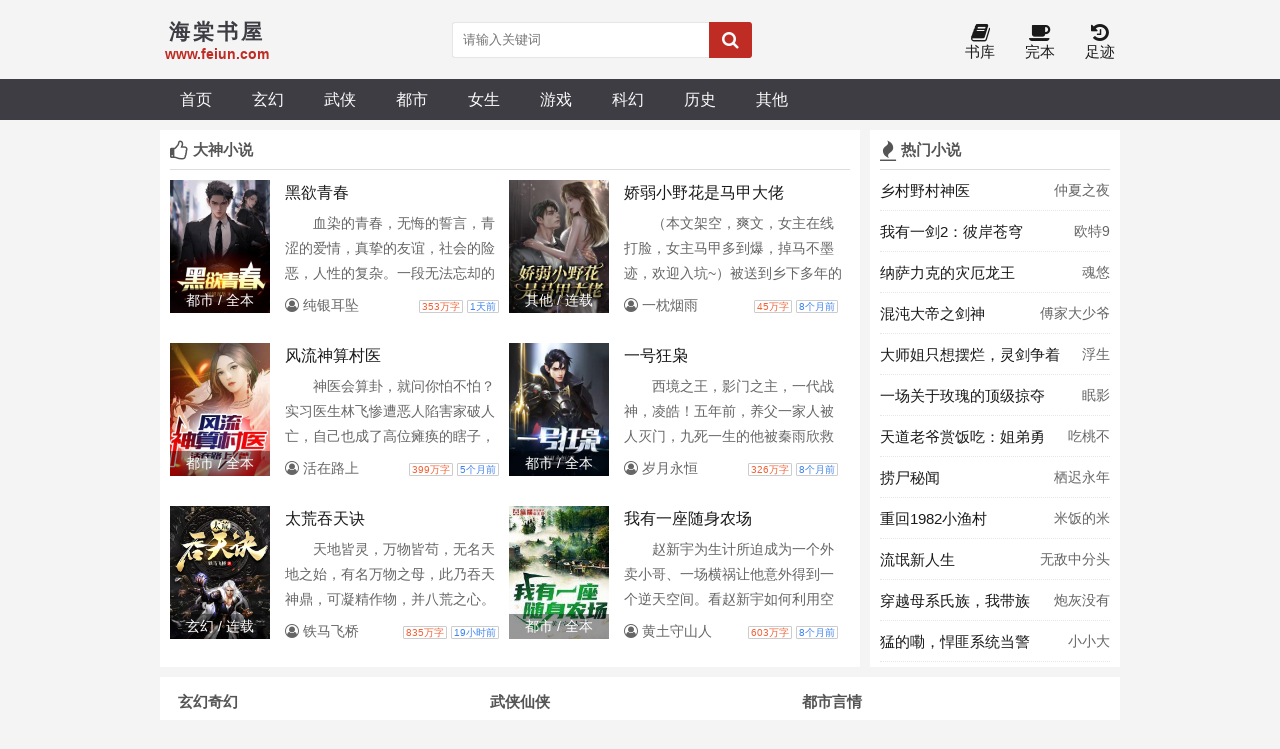

--- FILE ---
content_type: text/html; charset=utf-8
request_url: http://www.feiun.com/?hygb/sphy/
body_size: 18774
content:
<!DOCTYPE html>
<html lang="zh">
<head>
<meta http-equiv="Content-Type" content="text/html; charset=UTF-8" />
<title>海棠书屋-无弹窗书友最值得收藏的网络小说阅读网</title>
<meta name="keywords" content="海棠书屋,无弹窗,小说阅读网海棠书屋">
<meta name="description" content="海棠书屋是广大书友最值得收藏的热门小说阅读网，网站收录了当前最火热的热门小说，免费提供高质量的小说最新章节，是广大热门小说爱好者必备的小说阅读网。">
<meta name="apple-mobile-web-app-capable" content="yes">
<meta name="mobile-web-app-capable" content="yes">
<!-- header -->
<meta http-equiv="Cache-Control" content="no-siteapp">
<meta http-equiv="Cache-Control" content="no-transform">
<meta name="viewport" content="width=device-width, initial-scale=1.0, shrink-to-fit=no, user-scalable=no">
<meta http-equiv="X-UA-Compatible" content="ie=edge,chrome=1">
<meta name="renderer" content="webkit">
<base target="_self">
<link rel="shortcut icon" type="image/x-icon" href="/static/shipsay/favicon.ico" media="screen">
<link rel="stylesheet" href="https://cdn.staticfile.org/font-awesome/4.7.0/css/font-awesome.min.css">
<link rel="stylesheet" href="/static/shipsay/style.css">
<script src="/static/shipsay/jquery.min.js"></script>
<script src="/static/shipsay/jquery.cookie.min.js"></script>
<script src="/static/shipsay/jquery.lazyload.min.js"></script>
<script src="/static/shipsay/common.js"></script>
<script src="/static/shipsay/style.js"></script>
<meta name="apple-mobile-web-app-title" content="海棠书屋">
</head>
<body>
    <header>
        <div class="container head">
            <a id="logo" href="/"><span>海棠书屋</span>
                <p>www.feiun.com</p>
            </a>
            <script>search();</script>
            <div class="header_right">
                <a id="home" href="/"><i class="fa fa-home fa-lg"></i><br>首页</a>

                <a href="/sort/"><i class="fa fa-book fa-lg"></i><br>书库</a>
                <a href="/quanben/sort/"><i class="fa fa-coffee fa-lg"></i><br>完本</a>
                <a href="/history.html" rel="nofollow"><i class="fa fa-history fa-lg"></i><br>足迹</a>
            </div>
        </div>
    </header>
    <div class="navigation">
        <nav class="container">
            <a href="/">首页</a>
                            <a href="/sort/1/1.html">玄幻</a>
                            <a href="/sort/2/1.html">武侠</a>
                            <a href="/sort/3/1.html">都市</a>
                            <a href="/sort/4/1.html">女生</a>
                            <a href="/sort/5/1.html">游戏</a>
                            <a href="/sort/6/1.html">科幻</a>
                            <a href="/sort/7/1.html">历史</a>
                            <a href="/sort/8/1.html">其他</a>
                            
             <div id="user_panel">
            </div> 
        </nav>
    </div>
    
<!-- home -->
<div class="container">
	<!-- 大神小说 -->
	<div class="side_commend side_commend_width"><p class="title"><i class="fa fa-thumbs-o-up fa-lg">&nbsp;</i>大神小说</p><ul class="flex">
<li><div class="img_span"><a href="/tks681599.html"><img src="http://img.jingqubaike.com/files/article/image/1/1599/1599s.jpg" title="黑欲青春" /></a><span>都市 / 全本</span></div><div class="w100"><a href="/tks681599.html"><h2>黑欲青春</h2></a><p class="indent"> 血染的青春，无悔的誓言，青涩的爱情，真挚的友谊，社会的险恶，人性的复杂。一段无法忘却的峥嵘岁月！一段流传至今的江湖野史！一群荣辱与共的生死兄弟！一个扛旗站顶的绝版时代！笑看风云，并肩前行！杜撰的真实，真实的杜撰！哥几个，走着！纯银耳坠出品，保证精品！
</p><div class="li_bottom"><a href="/author/%E7%BA%AF%E9%93%B6%E8%80%B3%E5%9D%A0/"><i class="fa fa-user-circle-o">&nbsp;纯银耳坠</i></a><div><em class="orange">353万字</em><em class="blue">1天前</em></div></div></div></li><li><div class="img_span"><a href="/tks6854.html"><img src="http://img.jingqubaike.com/files/article/image/0/54/54s.jpg" title="娇弱小野花是马甲大佬" /></a><span>其他 / 连载</span></div><div class="w100"><a href="/tks6854.html"><h2>娇弱小野花是马甲大佬</h2></a><p class="indent"> （本文架空，爽文，女主在线打脸，女主马甲多到爆，掉马不墨迹，欢迎入坑~）被送到乡下多年的叶家大小姐回来了人们都说她无才无德，无权无势，根本比不上叶家二小姐举世闻名的神医?世界上的顶尖杀?Y国最受宠的公主?世界的顶尖黑客?服装公司的创始人?神秘隐世家族的千金?……要问裴少每天最大的烦恼是什么？当然是每天小心翼翼的拆老婆的马甲，生怕老婆嫌弃自己“老婆，你还有什么是瞒着我的？”叶清欢想了想，邪魅一笑，</p><div class="li_bottom"><a href="/author/%E4%B8%80%E6%9E%95%E7%83%9F%E9%9B%A8/"><i class="fa fa-user-circle-o">&nbsp;一枕烟雨</i></a><div><em class="orange">45万字</em><em class="blue">8个月前</em></div></div></div></li><li><div class="img_span"><a href="/tks681194.html"><img src="http://img.jingqubaike.com/files/article/image/1/1194/1194s.jpg" title="风流神算村医" /></a><span>都市 / 全本</span></div><div class="w100"><a href="/tks681194.html"><h2>风流神算村医</h2></a><p class="indent"> 神医会算卦，就问你怕不怕？实习医生林飞惨遭恶人陷害家破人亡，自己也成了高位瘫痪的瞎子，因为大仇未报，便跟嫂子相依为命坚强地活着。突然一天，他得到平安符中的神秘传承后身体康复，不仅能够神机妙算，还成为绝世神医。从此林飞掀起复仇狂潮，神算定乾坤，医术震天下，吊打各路豪强，最终站在了世界之巅……（友情提示：本书是轻技术流跟爽文融合，不懂易学八卦和中医也能吃得动。）
</p><div class="li_bottom"><a href="/author/%E6%B4%BB%E5%9C%A8%E8%B7%AF%E4%B8%8A/"><i class="fa fa-user-circle-o">&nbsp;活在路上</i></a><div><em class="orange">399万字</em><em class="blue">5个月前</em></div></div></div></li><li><div class="img_span"><a href="/tks681346.html"><img src="http://img.jingqubaike.com/files/article/image/1/1346/1346s.jpg" title="一号狂枭" /></a><span>都市 / 全本</span></div><div class="w100"><a href="/tks681346.html"><h2>一号狂枭</h2></a><p class="indent"> 西境之王，影门之主，一代战神，凌皓！五年前，养父一家人被人灭门，九死一生的他被秦雨欣救回一条命，尔后被神秘人带走，机缘巧合下进入军营。五年后，一条短信将战神从枪林弹雨的战场召回了红尘俗世，直到这一刻，他才发现自己多了个女儿。自此，蛟龙入海，风起云涌，一代战神化身超级奶爸，护家人，斗豪门，刀光剑影，快意恩仇…
</p><div class="li_bottom"><a href="/author/%E5%B2%81%E6%9C%88%E6%B0%B8%E6%81%92/"><i class="fa fa-user-circle-o">&nbsp;岁月永恒</i></a><div><em class="orange">326万字</em><em class="blue">8个月前</em></div></div></div></li><li><div class="img_span"><a href="/tks681138.html"><img src="http://img.jingqubaike.com/files/article/image/1/1138/1138s.jpg" title="太荒吞天诀" /></a><span>玄幻 / 连载</span></div><div class="w100"><a href="/tks681138.html"><h2>太荒吞天诀</h2></a><p class="indent"> 天地皆灵，万物皆苟，无名天地之始，有名万物之母，此乃吞天神鼎，可凝精作物，并八荒之心。得此鼎，吞四海，容八荒……一代邪神，踏天之路！
</p><div class="li_bottom"><a href="/author/%E9%93%81%E9%A9%AC%E9%A3%9E%E6%A1%A5/"><i class="fa fa-user-circle-o">&nbsp;铁马飞桥</i></a><div><em class="orange">835万字</em><em class="blue">19小时前</em></div></div></div></li><li><div class="img_span"><a href="/tks6857.html"><img src="http://img.jingqubaike.com/files/article/image/0/57/57s.jpg" title="我有一座随身农场" /></a><span>都市 / 全本</span></div><div class="w100"><a href="/tks6857.html"><h2>我有一座随身农场</h2></a><p class="indent"> 赵新宇为生计所迫成为一个外卖小哥、一场横祸让他意外得到一个逆天空间。看赵新宇如何利用空间逆天改命、打造出不一样的农业帝国，创造出一段不一样的精彩人生。
</p><div class="li_bottom"><a href="/author/%E9%BB%84%E5%9C%9F%E5%AE%88%E5%B1%B1%E4%BA%BA/"><i class="fa fa-user-circle-o">&nbsp;黄土守山人</i></a><div><em class="orange">603万字</em><em class="blue">8个月前</em></div></div></div></li></ul></div>
	<!-- 热门小说 -->
	<aside><p class="title"><i class="fa fa-fire fa-lg">&nbsp;</i>热门小说</p><ul class="popular odd">
		
		<li><a href="/tks6824638.html">乡村野村神医</a><a class="gray" href="/author/%E4%BB%B2%E5%A4%8F%E4%B9%8B%E5%A4%9C/">仲夏之夜</a></li>
		
		<li><a href="/tks6878026.html">我有一剑2：彼岸苍穹</a><a class="gray" href="/author/%E6%AC%A7%E7%89%B99/">欧特9</a></li>
		
		<li><a href="/tks68549.html">纳萨力克的灾厄龙王</a><a class="gray" href="/author/%E9%AD%82%E6%82%A0/">魂悠</a></li>
		
		<li><a href="/tks6843873.html">混沌大帝之剑神</a><a class="gray" href="/author/%E5%82%85%E5%AE%B6%E5%A4%A7%E5%B0%91%E7%88%B7/">傅家大少爷</a></li>
		
		<li><a href="/tks6836764.html">大师姐只想摆烂，灵剑争着认主</a><a class="gray" href="/author/%E6%B5%AE%E7%94%9F%E6%8E%A0/">浮生掠</a></li>
		
		<li><a href="/tks6842165.html">一场关于玫瑰的顶级掠夺</a><a class="gray" href="/author/%E7%9C%A0%E5%BD%B1/">眠影</a></li>
		
		<li><a href="/tks688664.html">天道老爷赏饭吃：姐弟勇闯修真界</a><a class="gray" href="/author/%E5%90%83%E6%A1%83%E4%B8%8D%E5%90%83%E7%9A%AE/">吃桃不吃皮</a></li>
		
		<li><a href="/tks687243.html">捞尸秘闻</a><a class="gray" href="/author/%E6%A0%96%E8%BF%9F%E6%B0%B8%E5%B9%B4/">栖迟永年</a></li>
		
		<li><a href="/tks687844.html">重回1982小渔村</a><a class="gray" href="/author/%E7%B1%B3%E9%A5%AD%E7%9A%84%E7%B1%B3/">米饭的米</a></li>
		
		<li><a href="/tks6834342.html">流氓新人生</a><a class="gray" href="/author/%E6%97%A0%E6%95%8C%E4%B8%AD%E5%88%86%E5%A4%B4/">无敌中分头</a></li>
		
		<li><a href="/tks6868819.html">穿越母系氏族，我带族人致富</a><a class="gray" href="/author/%E7%82%AE%E7%81%B0%E6%B2%A1%E6%9C%89%E5%9B%9E%E5%BF%86/">炮灰没有回忆</a></li>
		
		<li><a href="/tks6865881.html">猛的嘞，悍匪系统当警察！</a><a class="gray" href="/author/%E5%B0%8F%E5%B0%8F%E5%A4%A7%E6%B1%89/">小小大汉</a></li>
		</ul></aside>
</div>
<div class="container">
	<div class="section flex">
		<!-- 分类 -->
        		<div class="sortvisit"><a href="/sort/1/1.html">玄幻奇幻</a><ul>
									
					<div><a href="/tks6813520.html"><img class="lazy" src="http://www.feiun.com/static/shipsay/nocover.jpg" data-original="http://img.jingqubaike.com/files/article/image/13/13520/13520s.jpg" title="无度异世"></a><p><a href="/tks6813520.html">无度异世</a><i>&nbsp;/&nbsp;电解双氧水</i><br>&nbsp;&nbsp;&nbsp;&nbsp; 这是四个世界贯穿成一的大世界，名为肆庭。不同的种族于此生息繁衍，在此之中属人族人口最多、权力最为分散。只想过平静生活的少年陈浩因为父亲的罪行成为了审判所的眼中钉。为了让生活回到正轨，他被迫向一位背景神秘的修女寻求庇护。然后他的平静生活就彻底...
</p></div>
																<li><a href="/tks6890760.html">吞噬剑帝</a><i>&nbsp;/ 薄荷冰凉</i></li>
																<li><a href="/tks684160.html">带着农场混异</a><i>&nbsp;/ 明宇</i></li>
																<li><a href="/tks6862023.html">山村无敌小医</a><i>&nbsp;/ 红透半边天</i></li>
																<li><a href="/tks6890972.html">废柴都成仙帝</a><i>&nbsp;/ 今年不当菜鸟</i></li>
																<li><a href="/tks6840868.html">九龙神帝</a><i>&nbsp;/ 证道者</i></li>
																<li><a href="/tks686737.html">真仙不凡</a><i>&nbsp;/ 笔尖无痕</i></li>
																<li><a href="/tks6885079.html">合欢老祖，奴</a><i>&nbsp;/ 大喜大力</i></li>
																<li><a href="/tks686197.html">开局无敌修为</a><i>&nbsp;/ 逍遥无敌</i></li>
																<li><a href="/tks682880.html">吞天地噬万物</a><i>&nbsp;/ 莫羽凌</i></li>
																<li><a href="/tks682013.html">九龙大陆</a><i>&nbsp;/ 雨后晴空看彩虹</i></li>
																<li><a href="/tks6880179.html">快穿之反派也</a><i>&nbsp;/ 小乔不爱瑜</i></li>
																<li><a href="/tks6819911.html">开局大帝修为</a><i>&nbsp;/ 轻费</i></li>
																																																										</ul></div>
        		<div class="sortvisit"><a href="/sort/2/1.html">武侠仙侠</a><ul>
									
					<div><a href="/tks6878026.html"><img class="lazy" src="http://www.feiun.com/static/shipsay/nocover.jpg" data-original="http://img.jingqubaike.com/files/article/image/78/78026/78026s.jpg" title="我有一剑2：彼岸苍穹"></a><p><a href="/tks6878026.html">我有一剑2：彼岸苍穹</a><i>&nbsp;/&nbsp;欧特9</i><br>&nbsp;&nbsp;&nbsp;&nbsp; 叶观破圈后，发现现在世界其实是“剑墟宇宙”的碎片之一，更高位面的“彼岸苍穹”因上古剑修内战而崩塌，而叶观的家族血脉竟是重启宇宙的关键钥匙……
</p></div>
																<li><a href="/tks6843873.html">混沌大帝之剑</a><i>&nbsp;/ 傅家大少爷</i></li>
																<li><a href="/tks6889809.html">神雕：龙女为</a><i>&nbsp;/ 伊鲁卡老师</i></li>
																<li><a href="/tks6862214.html">逍遥神雕家母</a><i>&nbsp;/ 二月红hong</i></li>
																<li><a href="/tks683429.html">百灵魂约契</a><i>&nbsp;/ 在挫折中成长</i></li>
																<li><a href="/tks6817997.html">妖孽下山，无</a><i>&nbsp;/ 胖奇</i></li>
																<li><a href="/tks6889178.html">开局神雕侠侣</a><i>&nbsp;/ 路灯下的流浪猫</i></li>
																<li><a href="/tks6867203.html">病入膏肓：异</a><i>&nbsp;/ 兄弟一起干杯</i></li>
																<li><a href="/tks6868511.html">叶风版修仙传</a><i>&nbsp;/ 袁士丁原创</i></li>
																<li><a href="/tks681647.html">第一法神的降</a><i>&nbsp;/ 武陟一枝花</i></li>
																<li><a href="/tks6838020.html">韦小宝归来：</a><i>&nbsp;/ 碧海丹心</i></li>
																<li><a href="/tks68459.html">凡人修仙传第</a><i>&nbsp;/ 夏日懒洋洋</i></li>
																<li><a href="/tks6864424.html">山野穷小子的</a><i>&nbsp;/ 猛虎山下</i></li>
																																																										</ul></div>
        		<div class="sortvisit"><a href="/sort/3/1.html">都市言情</a><ul>
									
					<div><a href="/tks6824638.html"><img class="lazy" src="http://www.feiun.com/static/shipsay/nocover.jpg" data-original="http://img.jingqubaike.com/files/article/image/24/24638/24638s.jpg" title="乡村野村神医"></a><p><a href="/tks6824638.html">乡村野村神医</a><i>&nbsp;/&nbsp;仲夏之夜</i><br>&nbsp;&nbsp;&nbsp;&nbsp; 乡村，傻子，神医桃花村民风淳朴，整个村子里都种满了桃花。村里有一个傻子相依为命，当傻子成了神医，所有的命运也从此改变。
</p></div>
																<li><a href="/tks687844.html">重回1982</a><i>&nbsp;/ 米饭的米</i></li>
																<li><a href="/tks6834342.html">流氓新人生</a><i>&nbsp;/ 无敌中分头</i></li>
																<li><a href="/tks6865881.html">猛的嘞，悍匪</a><i>&nbsp;/ 小小大汉</i></li>
																<li><a href="/tks6883812.html">重生下乡知青</a><i>&nbsp;/ 铁背刺猬</i></li>
																<li><a href="/tks6826683.html">阿姨的秘密往</a><i>&nbsp;/ 苏小君</i></li>
																<li><a href="/tks6869660.html">山野之最牛村</a><i>&nbsp;/ 自律的大叔</i></li>
																<li><a href="/tks68118.html">官场：美女领</a><i>&nbsp;/ 高山大任</i></li>
																<li><a href="/tks6841142.html">人生激荡四十</a><i>&nbsp;/ 大侠是你吗</i></li>
																<li><a href="/tks683862.html">山野极品小神</a><i>&nbsp;/ 麻辣番茄</i></li>
																<li><a href="/tks6835574.html">龙王出狱</a><i>&nbsp;/ 一杯八宝茶</i></li>
																<li><a href="/tks6813181.html">下乡大东北，</a><i>&nbsp;/ 相思不再念</i></li>
																<li><a href="/tks6843359.html">加代故事2</a><i>&nbsp;/ 加代传奇</i></li>
																																																										</ul></div>
        		<div class="sortvisit"><a href="/sort/4/1.html">女生频道</a><ul>
									
					<div><a href="/tks68549.html"><img class="lazy" src="http://www.feiun.com/static/shipsay/nocover.jpg" data-original="http://img.jingqubaike.com/files/article/image/0/549/549s.jpg" title="纳萨力克的灾厄龙王"></a><p><a href="/tks68549.html">纳萨力克的灾厄龙王</a><i>&nbsp;/&nbsp;魂悠</i><br>&nbsp;&nbsp;&nbsp;&nbsp; 穿越成无上至尊之一，奈原尽情享受着这来之不易的异世界生活，看着和空气斗智斗勇的老骨，偷懒摸鱼的黑洛黑洛，声称洞悉了三位无上至尊想法的小迪，还有各位千奇百怪的守护者，奈原表示欢乐无处不在。
</p></div>
																<li><a href="/tks687243.html">捞尸秘闻</a><i>&nbsp;/ 栖迟永年</i></li>
																<li><a href="/tks6865334.html">大奉提邢官</a><i>&nbsp;/ 啵啵脆的大米饭</i></li>
																<li><a href="/tks6820275.html">穿越1942</a><i>&nbsp;/ 春天里的暖阳</i></li>
																<li><a href="/tks6830944.html">四合院：傻柱</a><i>&nbsp;/ 奇妙的发财树</i></li>
																<li><a href="/tks687318.html">抗战：我有个</a><i>&nbsp;/ 唐风汉月</i></li>
																<li><a href="/tks6861542.html">坏种</a><i>&nbsp;/ 七两</i></li>
																<li><a href="/tks6832415.html">四合院：开局</a><i>&nbsp;/ 振波</i></li>
																<li><a href="/tks6873872.html">当老九门众人</a><i>&nbsp;/ 山雾日记</i></li>
																<li><a href="/tks6812305.html">凶灵秘闻录</a><i>&nbsp;/ 北极猎手</i></li>
																<li><a href="/tks6860690.html">深蓝寻踪</a><i>&nbsp;/ 手心里的光</i></li>
																<li><a href="/tks6844974.html">第八天的愿望</a><i>&nbsp;/ 三月海棠</i></li>
																<li><a href="/tks685654.html">四合院：带着</a><i>&nbsp;/ 叮叮有心事</i></li>
																																																										</ul></div>
        		<div class="sortvisit"><a href="/sort/5/1.html">游戏竞技</a><ul>
									
					<div><a href="/tks68211.html"><img class="lazy" src="http://www.feiun.com/static/shipsay/nocover.jpg" data-original="http://img.jingqubaike.com/files/article/image/0/211/211s.jpg" title="网游之天下第一"></a><p><a href="/tks68211.html">网游之天下第一</a><i>&nbsp;/&nbsp;青面佛</i><br>&nbsp;&nbsp;&nbsp;&nbsp; 游戏高手唐刀突遭横祸，惨死街头，却不想死后灵魂竟然没有散去，反而认清了女友的真面目，凶手竟然就是她，为了一份名为“天下”的游戏的内测数据，诡异复活后，唐刀决心报仇，在好友韩山的掩护下，唐刀隐姓埋名，誓要成为天下第一，只为揪出女友身后的真正主使，报仇雪恨……可是在这期间，唐刀也逐渐接触到了一些超出他认知的事情，自己的复活、世界的倒影、游戏的终极……这个世界，究竟隐藏着多少秘密？天下第一，又真的是天</p></div>
																<li><a href="/tks684355.html">足球：神级中</a><i>&nbsp;/ 老衲五行缺钱</i></li>
																<li><a href="/tks6877614.html">海贼：向元帅</a><i>&nbsp;/ 大佛洗脚</i></li>
																<li><a href="/tks685768.html">CSGO之黄</a><i>&nbsp;/ 轮椅发烧友</i></li>
																<li><a href="/tks684335.html">海岛，全民垂</a><i>&nbsp;/ 平躺小青年</i></li>
																<li><a href="/tks685358.html">新手村合出神</a><i>&nbsp;/ 游戏的人生</i></li>
																<li><a href="/tks689066.html">网游之商人纵</a><i>&nbsp;/ 束缚由心</i></li>
																<li><a href="/tks6865685.html">魔法辞条</a><i>&nbsp;/ 二等公</i></li>
																<li><a href="/tks683525.html">中国教练</a><i>&nbsp;/ 飞翔的海洋</i></li>
																<li><a href="/tks683554.html">斗破之再世红</a><i>&nbsp;/ 星辰隐耀.CS</i></li>
																<li><a href="/tks689605.html">荒野自建房</a><i>&nbsp;/ 荆蒙钙小可爱</i></li>
																<li><a href="/tks6887954.html">崩坏：崩崩崩</a><i>&nbsp;/ 心梦化蓝图</i></li>
																<li><a href="/tks686968.html">梦幻西游：重</a><i>&nbsp;/ 乡野老狗</i></li>
																																																										</ul></div>
        		<div class="sortvisit"><a href="/sort/6/1.html">科幻灵异</a><ul>
									
					<div><a href="/tks6822441.html"><img class="lazy" src="http://www.feiun.com/static/shipsay/nocover.jpg" data-original="http://img.jingqubaike.com/files/article/image/22/22441/22441s.jpg" title="全球高温，我在末世杀圣母"></a><p><a href="/tks6822441.html">全球高温，我在末世杀圣母</a><i>&nbsp;/&nbsp;阿树tn</i><br>&nbsp;&nbsp;&nbsp;&nbsp; 不知名的病毒在城市里悄然蔓延。起初人们只当它是新型流感。但随着死去的人越来越多，城市封禁，居家隔离，食物紧缺。才从病毒里缓过一口气，高温便接踵而至。宋朝在末世生存十二年，一手建立了一支属于自己的雇佣军小队伍。想着退休前再接取最后一个任务，没想到睁眼便回到了末世前期。辛辛苦苦十二年，一朝回到解放前。赚取的积分还没有来得及花，一切又重新开始。
</p></div>
																<li><a href="/tks682404.html">全民求生：超</a><i>&nbsp;/ 樱桃吐司</i></li>
																<li><a href="/tks6843013.html">顶级向导！哨</a><i>&nbsp;/ 远山山远</i></li>
																<li><a href="/tks683247.html">开局带AI流</a><i>&nbsp;/ 月非是月</i></li>
																<li><a href="/tks6887664.html">尸兄之别人练</a><i>&nbsp;/ 闲鱼幽梦</i></li>
																<li><a href="/tks683836.html">喜羊羊与灰太</a><i>&nbsp;/ 夜栏听雨</i></li>
																<li><a href="/tks683818.html">抗战之关山重</a><i>&nbsp;/ 老哲</i></li>
																<li><a href="/tks683179.html">末世天灾：囤</a><i>&nbsp;/ 一只酷茄子</i></li>
																<li><a href="/tks6845699.html">重生之超级战</a><i>&nbsp;/ 彩虹之门</i></li>
																<li><a href="/tks6858693.html">代号：GHO</a><i>&nbsp;/ 狐狸児</i></li>
																<li><a href="/tks6826160.html">韶华不期</a><i>&nbsp;/ 鲁酒难醉</i></li>
																<li><a href="/tks687517.html">星际领主：召</a><i>&nbsp;/ 七斤流年</i></li>
																<li><a href="/tks6834648.html">重生末世：只</a><i>&nbsp;/ 茶茶爱喝乌龙茶</i></li>
																																																										</ul></div>
         
    </div>
</div>
<div class="container">
	<!-- 最新章节 -->
	<div class="lastupdate"><p class="title"><i class="fa fa-clock-o fa-lg">&nbsp;</i>最新章节</p><ul class="odd">
		
	<li><span>「其他」</span><a href="/tks6893606.html">高武：觉醒MAX天赋！射爆一切</a><a class="gray" href="/tksk/93/93606/3088889.html">第270章 硬核欢迎</a><span><a class="gray" href="/author/%E6%A2%A6%E8%A1%8C%E4%B8%89%E4%B8%96/">梦行三世</a>&nbsp;&nbsp;12-03</span></li>
    	
	<li><span>「都市」</span><a href="/tks6865314.html">列车长的升迁之路</a><a class="gray" href="/tksk/65/65314/3272620.html">第460章 算笔小账</a><span><a class="gray" href="/author/%E4%B8%9C%E5%8C%97%E4%BB%A5%E4%B8%9C/">东北以东</a>&nbsp;&nbsp;12-03</span></li>
    	
	<li><span>「都市」</span><a href="/tks6898057.html">赌石：我靠透视坐拥全球矿脉</a><a class="gray" href="/tksk/98/98057/3088881.html">第239章 新的赌约！</a><span><a class="gray" href="/author/%E8%83%8C%E7%9D%80%E4%B8%89%E5%BA%A7%E6%88%BF%E5%AD%90%E7%9A%84%E8%9C%97%E7%89%9B/">背着三座房子的蜗牛</a>&nbsp;&nbsp;12-03</span></li>
    	
	<li><span>「都市」</span><a href="/tks68103693.html">扮猪吃老虎从逃婚新郎到都市蛟龙</a><a class="gray" href="/tksk/103/103693/1448547.html">第192章 陷阱显露</a><span><a class="gray" href="/author/%E7%94%B3%E5%85%AC%E8%B1%B9%E7%A5%9E/">申公豹神</a>&nbsp;&nbsp;12-03</span></li>
    	
	<li><span>「都市」</span><a href="/tks68100737.html">从仙界大佬到都市CEO</a><a class="gray" href="/tksk/100/100737/1448540.html">第138章 厚土伏魔，虚空蚀影</a><span><a class="gray" href="/author/%E5%85%88%E8%8B%A6%E5%90%8E%E7%94%9C%E9%9B%A8/">先苦后甜雨</a>&nbsp;&nbsp;12-03</span></li>
    	
	<li><span>「都市」</span><a href="/tks68101051.html">抗战之从我穿越到南京开始</a><a class="gray" href="/tksk/101/101051/1448514.html">第328章 钢军之殇</a><span><a class="gray" href="/author/%E6%A1%94%E5%AD%90%E5%85%84%E5%BC%9F/">桔子兄弟</a>&nbsp;&nbsp;12-03</span></li>
    	
	<li><span>「都市」</span><a href="/tks68101352.html">丈母娘不是娘</a><a class="gray" href="/tksk/101/101352/1448504.html">第169章 真的老牛吃嫩草了</a><span><a class="gray" href="/author/%E6%B3%A2%E8%BF%9E%E6%B3%A2/">波连波</a>&nbsp;&nbsp;12-03</span></li>
    	
	<li><span>「都市」</span><a href="/tks68101388.html">末世红月，影子活了</a><a class="gray" href="/tksk/101/101388/1448496.html">第11章 影衡叛主</a><span><a class="gray" href="/author/%E5%A3%B0%E5%BA%94%E8%99%AB/">声应虫</a>&nbsp;&nbsp;12-03</span></li>
    	
	<li><span>「其他」</span><a href="/tks6897651.html">王妃杀疯了，王爷连夜扛她跑路</a><a class="gray" href="/tksk/97/97651/3088875.html">第296章 皇帝的恩赏，萧夜澜的权势</a><span><a class="gray" href="/author/%E7%88%B1%E5%90%83%E7%99%BD%E8%8F%9C%E5%9C%9F%E8%B1%86%E7%85%B2%E7%9A%84%E9%87%91%E6%BA%90/">爱吃白菜土豆煲的金源</a>&nbsp;&nbsp;12-03</span></li>
    	
	<li><span>「其他」</span><a href="/tks6899708.html">和亲？王爷他有点难缠</a><a class="gray" href="/tksk/99/99708/3088826.html">第487章 新岁伊始，万象更新。</a><span><a class="gray" href="/author/%E5%8D%83%E5%B7%B70212/">千巷0212</a>&nbsp;&nbsp;12-03</span></li>
    	
	<li><span>「其他」</span><a href="/tks68101047.html">退婚后，我靠演技骗哭全京城</a><a class="gray" href="/tksk/101/101047/1448494.html">第208章 浅月巧设反击局，揪出幕后操控者</a><span><a class="gray" href="/author/%E7%95%AA%E7%9F%B3%E6%A6%B4%E7%88%B5/">番石榴爵</a>&nbsp;&nbsp;12-03</span></li>
    	
	<li><span>「武侠」</span><a href="/tks68103737.html">混沌五色手环</a><a class="gray" href="/tksk/103/103737/1448488.html">第527章 石室藏锋，星辉疗伤</a><span><a class="gray" href="/author/%E5%86%9C%E6%9D%91%E8%8D%89%E6%A0%B9%E5%B0%91%E5%B9%B4/">农村草根少年</a>&nbsp;&nbsp;12-03</span></li>
    	
	<li><span>「武侠」</span><a href="/tks6896993.html">穿越成王府世子，我只想躺平</a><a class="gray" href="/tksk/96/96993/3088784.html">第342章 打难度越高的副本出越好的装备</a><span><a class="gray" href="/author/%E7%AB%A0%E5%8F%B0%E6%A2%A6/">章台梦</a>&nbsp;&nbsp;12-03</span></li>
    	
	<li><span>「武侠」</span><a href="/tks6898586.html">宙腹仙途：源核纪元</a><a class="gray" href="/tksk/98/98586/3088782.html">第528章 第二关·吞噬幻象（一）：心魔浮现</a><span><a class="gray" href="/author/%E5%9A%B7%E5%9A%B7%E7%9D%80%E5%B0%B4%E5%B0%AC/">嚷嚷着尴尬</a>&nbsp;&nbsp;12-03</span></li>
    	
	<li><span>「武侠」</span><a href="/tks6889926.html">踏天之路第一人</a><a class="gray" href="/tksk/89/89926/3274326.html">第549章 影随骨行</a><span><a class="gray" href="/author/%E5%B8%85%E6%B0%94%E5%91%A8%E5%85%88%E6%A3%AE/">帅气周先森</a>&nbsp;&nbsp;12-03</span></li>
    	
	<li><span>「武侠」</span><a href="/tks68104698.html">夫妻双穿这么狗血</a><a class="gray" href="/tksk/104/104698/1448467.html">第516章 幻影</a><span><a class="gray" href="/author/%E7%A9%BF%E8%B6%8A%E9%83%BD%E5%B8%82/">穿越都市</a>&nbsp;&nbsp;12-03</span></li>
    	
	<li><span>「武侠」</span><a href="/tks6857151.html">玄真锄禾修士</a><a class="gray" href="/tksk/57/57151/3219920.html">第379章 知之视界</a><span><a class="gray" href="/author/%E9%87%8E%E7%94%9F%E4%B8%80%E7%BA%A7%E5%B8%83%E5%81%B6%E7%8C%AB/">野生一级布偶猫</a>&nbsp;&nbsp;12-03</span></li>
    	
	<li><span>「武侠」</span><a href="/tks6899888.html">开局长生不老，随地主家儿子修仙</a><a class="gray" href="/tksk/99/99888/3088752.html">第155章 装“B”成功，后患来袭</a><span><a class="gray" href="/author/%E5%B0%8F%E9%B2%B8%E9%B1%BC%E4%B8%8D%E5%90%83%E9%A5%AD/">小鲸鱼不吃饭</a>&nbsp;&nbsp;12-03</span></li>
    	
	<li><span>「科幻」</span><a href="/tks68101722.html">弃肉</a><a class="gray" href="/tksk/101/101722/1448465.html">第230章 悖论之海，心镜试炼</a><span><a class="gray" href="/author/%E8%90%A7%E8%87%A3%E5%AD%90/">萧臣子</a>&nbsp;&nbsp;12-03</span></li>
    	
	<li><span>「科幻」</span><a href="/tks6880124.html">天灾倒计时，我嘎嘎囤了百亿物资</a><a class="gray" href="/tksk/80/80124/3274320.html">第606章 提前免责</a><span><a class="gray" href="/author/%E5%AE%81%E9%9B%81%E5%9B%9E/">宁雁回</a>&nbsp;&nbsp;12-03</span></li>
    	
	<li><span>「科幻」</span><a href="/tks68101599.html">第九区我的机械飞升女友</a><a class="gray" href="/tksk/101/101599/1448460.html">第10章 理论突破</a><span><a class="gray" href="/author/%E7%BA%AF%E7%88%B1%E4%BD%9B%E8%80%B6%E6%88%88/">纯爱佛耶戈</a>&nbsp;&nbsp;12-03</span></li>
    	
	<li><span>「科幻」</span><a href="/tks68102195.html">无限世界刀术大师</a><a class="gray" href="/tksk/102/102195/1448455.html">第255章 清醒</a><span><a class="gray" href="/author/%E6%98%86%E4%BB%91%E4%B9%8B%E5%B7%85%E8%A7%81%E9%BE%99%E5%90%9F/">昆仑之巅见龙吟</a>&nbsp;&nbsp;12-03</span></li>
    	
	<li><span>「科幻」</span><a href="/tks68103713.html">亲手摔碎T病毒，末日由我开启</a><a class="gray" href="/tksk/103/103713/1448451.html">第238章 放病毒，开新世界</a><span><a class="gray" href="/author/%E6%97%85%E5%8F%8B%E9%98%BF/">旅友阿</a>&nbsp;&nbsp;12-03</span></li>
    	
	<li><span>「科幻」</span><a href="/tks6898029.html">开往1949的绿皮火车</a><a class="gray" href="/tksk/98/98029/3088744.html">第288章 甚至能提出改进想法！</a><span><a class="gray" href="/author/%E8%90%BD%E6%97%A5%E5%90%AC%E9%A3%8E%E5%90%9F/">落日听风吟</a>&nbsp;&nbsp;12-03</span></li>
    	
	<li><span>「科幻」</span><a href="/tks6898392.html">时空种田：从清末开始打造帝国</a><a class="gray" href="/tksk/98/98392/3088736.html">第316章 运河的蓝图</a><span><a class="gray" href="/author/%E7%BC%98%E5%A4%AA%E6%B5%85/">缘太浅</a>&nbsp;&nbsp;12-03</span></li>
    	
	<li><span>「科幻」</span><a href="/tks68102509.html">邪修：仙尊在末世躺平干饭</a><a class="gray" href="/tksk/102/102509/1448450.html">第162章 千里驰援</a><span><a class="gray" href="/author/%E9%99%87%E8%BF%A6%E5%8D%97/">陇迦南</a>&nbsp;&nbsp;12-03</span></li>
    	
	<li><span>「游戏」</span><a href="/tks6878036.html">全民：求生游戏，我有空间戒指</a><a class="gray" href="/tksk/78/78036/3378527.html">第647章 解决对方，准备另辟道路</a><span><a class="gray" href="/author/%E8%8D%92%E6%BC%A0%E4%B9%8B%E7%BC%98/">荒漠之缘</a>&nbsp;&nbsp;12-03</span></li>
    	
	<li><span>「游戏」</span><a href="/tks6877116.html">柯南：开局捡漏妃英理，养成哀酱</a><a class="gray" href="/tksk/77/77116/3378496.html">第496章 我那么大一袋钱怎么没了！</a><span><a class="gray" href="/author/%E7%9D%A1%E4%B8%AA%E7%99%BD%E6%97%A5%E6%A2%A6/">睡个白日梦</a>&nbsp;&nbsp;12-03</span></li>
    	
	<li><span>「游戏」</span><a href="/tks6886125.html">我来到了英格兰特兰米尔做教练</a><a class="gray" href="/tksk/86/86125/3274316.html">第130章 欧联杯半决赛VS阿森纳（主场）－前瞻</a><span><a class="gray" href="/author/%E9%99%88%E6%B0%B4%E5%AF%92/">陈水寒</a>&nbsp;&nbsp;12-03</span></li>
    	
	<li><span>「其他」</span><a href="/tks6877331.html">沉浸式暗恋自己，当弟弟？是老公</a><a class="gray" href="/tksk/77/77331/3378487.html">第408章 经理当的，比保姆还操心</a><span><a class="gray" href="/author/%E6%B8%85%E6%B1%A4%E9%B1%BC%E4%B8%B8%E8%8D%9E%E9%BA%A6%E9%9D%A2/">清汤鱼丸荞麦面</a>&nbsp;&nbsp;12-03</span></li>
    	</ul></div>
	<!-- 最新入库 -->
	<aside><p class="title"><i class="fa fa-pencil fa-lg">&nbsp;</i>最新小说</p><ul class="popular odd"> 
		
		<li><a href="/tks68105469.html">宝可梦：鼬的救赎</a><a class="gray" href="/author/%E7%BD%91%E7%AE%A1%E6%AD%BB%E6%9C%BA%E4%BA%86/">网管死机了</a></li>
    	
		<li><a href="/tks68105468.html">给漫画主角当金手指的那些年</a><a class="gray" href="/author/%E5%A2%A8%E7%BA%B8%E5%9B%A2/">墨纸团</a></li>
    	
		<li><a href="/tks68105467.html">重生下乡我给绝嗣兵王生了龙凤胎</a><a class="gray" href="/author/%E7%94%AF%E6%9C%88%E9%9B%AA%E5%84%BF/">甯月雪儿</a></li>
    	
		<li><a href="/tks68105466.html">小马宝莉：全点治疗的我无所畏惧</a><a class="gray" href="/author/%E5%AD%A6%E4%BC%9A%E4%B8%8A%E7%BD%91%E7%9A%84%E8%96%B0%E8%A1%A3%E8%8D%89%E5%B0%8F%E9%A9%AC/">学会上网的薰衣草小马</a></li>
    	
		<li><a href="/tks68105465.html">诸天供应商：从斗气世界起航</a><a class="gray" href="/author/%E5%AF%92%E5%BF%83%E4%B8%80%E5%B8%9D/">寒心一帝</a></li>
    	
		<li><a href="/tks68105464.html">荒年锦绣：我的逃荒致富路</a><a class="gray" href="/author/%E5%A6%99%E8%9B%99%E7%A7%8D%E5%AD%90%E8%8D%89/">妙蛙种子草</a></li>
    	
		<li><a href="/tks68105463.html">橙锈</a><a class="gray" href="/author/%E8%8C%AB%E6%B8%8A/">茫渊</a></li>
    	
		<li><a href="/tks68105462.html">重生一九七九：老太太也疯狂</a><a class="gray" href="/author/%E8%8B%8F%E8%8B%8F%E5%85%AC%E5%AD%90/">苏苏公子</a></li>
    	
		<li><a href="/tks68105461.html">和渣夫一起重生，我怀了首长的崽</a><a class="gray" href="/author/%E8%BE%A3%E6%9D%A1%E4%B8%8D%E8%BE%A3/">辣条不辣</a></li>
    	
		<li><a href="/tks68105460.html">别慌，饿不死我！</a><a class="gray" href="/author/%E8%83%AD%E8%84%82%E6%9C%88/">胭脂月</a></li>
    	
		<li><a href="/tks68105459.html">灰烬中的薇光</a><a class="gray" href="/author/%E8%8A%A5%E6%9C%AB%E5%91%B3%E5%84%BF%E7%9A%84%E8%8A%A5%E6%9C%AB%E7%BB%BF/">芥末味儿的芥末绿</a></li>
    	
		<li><a href="/tks68105458.html">我只是能模拟亿次罢了</a><a class="gray" href="/author/%E9%AA%91%E7%9D%80%E8%9C%97%E7%89%9B%E8%BF%BD%E6%97%B6%E5%85%89/">骑着蜗牛追时光</a></li>
    	
		<li><a href="/tks68105457.html">千古之战</a><a class="gray" href="/author/%E7%BB%9D%E4%BA%91Y/">绝云Y</a></li>
    	
		<li><a href="/tks68105456.html">泥头车穿越，从杀敌升级开始称霸</a><a class="gray" href="/author/%E6%A9%99%E7%8C%AB%E7%8C%AB%E7%9A%84%E5%B0%8F%E9%B1%BC%E5%B9%B2/">橙猫猫的小鱼干</a></li>
    	
		<li><a href="/tks68105455.html">那只陪我长大的鬼</a><a class="gray" href="/author/%E5%98%BB%E5%93%88%E7%8B%90%E7%8B%B8/">嘻哈狐狸</a></li>
    	
		<li><a href="/tks68105454.html">盗墓：男鬼小绿茶是个哥控</a><a class="gray" href="/author/%E6%98%AF%E6%91%86%E7%83%82%E8%9B%8B%E8%9B%8B%E5%90%8E%E5%95%8A/">是摆烂蛋蛋后啊</a></li>
    	
		<li><a href="/tks68105453.html">赤壁风华：东吴瑜乔录</a><a class="gray" href="/author/%E5%A6%92%E5%A6%92/">妒妒</a></li>
    	
		<li><a href="/tks68105452.html">从野菜饼到帝王厥</a><a class="gray" href="/author/%E7%88%B1%E5%90%83%E7%99%BD%E8%8F%9C%E5%A4%A7%E6%8B%8C%E7%9A%84%E7%8E%8B%E5%80%99/">爱吃白菜大拌的王候</a></li>
    	
		<li><a href="/tks68105451.html">四合院：我的播音震撼全场</a><a class="gray" href="/author/%E5%A4%A7%E5%B0%8F%E5%A7%90%E7%BB%99%E6%88%91%E5%81%9C%E4%B8%8B/">大小姐给我停下</a></li>
    	
		<li><a href="/tks68105450.html">四合院：我的系统能洗髓</a><a class="gray" href="/author/%E9%99%8C%E7%99%BD%E6%96%B0%E4%B9%A6/">陌白新书</a></li>
    	
		<li><a href="/tks68105449.html">考工鉴玄：大胤司天策</a><a class="gray" href="/author/%E5%96%9C%E6%AC%A2%E4%B8%AD%E9%9F%B3%E5%8F%A3%E7%90%B4%E7%9A%84%E8%B5%B5%E6%80%80%E5%AE%89/">喜欢中音口琴的赵怀安</a></li>
    	
		<li><a href="/tks68105448.html">穿越古代：目标从吃饱饭开始！</a><a class="gray" href="/author/%E5%90%B4%E5%85%8B%E7%A9%B7/">吴克穷</a></li>
    	
		<li><a href="/tks68105447.html">别叫我鬼差，我只是一名学生</a><a class="gray" href="/author/%E7%8B%B1%E5%9B%9A%E9%BE%99/">狱囚龙</a></li>
    	
		<li><a href="/tks68105446.html">窃她</a><a class="gray" href="/author/%E6%97%B6%E6%97%B6%E6%84%89/">时时愉</a></li>
    	
		<li><a href="/tks68105445.html">开局被逐出宗门，我觉醒混沌神体</a><a class="gray" href="/author/%E9%94%BA%E4%B8%83%E5%AE%89/">锺七安</a></li>
    	
		<li><a href="/tks68105444.html">肉身熔炉</a><a class="gray" href="/author/%E9%80%9A%E5%A4%A9%E5%BD%BB%E5%9C%B0%E7%9A%84%E5%90%95%E8%84%B1/">通天彻地的吕脱</a></li>
    	
		<li><a href="/tks68105443.html">四合院之傻柱当首富</a><a class="gray" href="/author/%E5%8F%B6%E7%8E%84%E5%8F%A4%E5%AF%BA%E5%95%8A/">叶玄古寺啊</a></li>
    	
		<li><a href="/tks68105442.html">笑谈资治通鉴之南北朝</a><a class="gray" href="/author/%E5%85%9C%E9%87%8C%E8%A3%85%E7%9D%80%E5%8E%86%E5%8F%B2/">兜里装着历史</a></li>
    	
		<li><a href="/tks68105441.html">守护！我和岳母小姨子相依为命</a><a class="gray" href="/author/%E5%8C%97%E5%AE%81%E5%8D%97%E7%9A%84%E5%90%B4%E5%87%A1/">北宁南的吴凡</a></li>
    	
		<li><a href="/tks68105440.html">抗战：撼山易撼顾家军难</a><a class="gray" href="/author/%E4%B8%8B%E7%AC%94%E5%A6%82%E6%9C%89%E7%A5%9E%E5%90%97/">下笔如有神吗</a></li>
    	</ul></aside>
</div> 
<div class="container">
    <div class="section link">
        <p class="title"><i class="fa fa-link">&nbsp;</i>友情链接</p>
         
<a href="http://www.xianrougui.com" target="_blank">深夜书屋</a>
<a href="http://www.sh-jby.com/kxshtml563/" target="_blank">卿卿哄我</a>
<a href="http://www.bjssqt.com/" target="_blank">飞卢卢小说</a>
<a href="http://sxwgl.com/freexs47120190.html" target="_blank">墨中有白</a>
<a href="http://ckchuci.com/kkshtml36190766.html" target="_blank">李道刘夫长</a>
<a href="http://jlcoffee.com/tallhxs2611783.html" target="_blank">绝世天命大反派</a>
<a href="http://tianjinpsy.net/Sosadfun21939.html" target="_blank">皓玉真仙</a>
<a href="http://365xlg.com/tallhxs26122625.html" target="_blank">双面白晓玉</a>
<a href="http://wstwz.com/uuhtml284641.html" target="_blank">神穹逆命</a>
<a href="http://fuhuijia.com/akshtml284667.html" target="_blank">鬼仙长生</a>
<a href="http://meidiju.com/zxchtml39191376.html" target="_blank">红楼之平阳赋</a>
<a href="http://fuhuijia.com/akshtml1826.html" target="_blank">奈何她媚色撩人</a>
<a href="http://www.gulongxiaoshuo.com/guxs88290.html" target="_blank">我在都市中当鬼医</a>
<a href="http://nbsupplier.com/freexs4795898.html" target="_blank">漫威之钢铁刺魂</a>
<a href="http://zhejianggenishi.com/freexs47122623.html" target="_blank">白马踏西风</a>
<a href="http://5000zi.com/htwxc156293.html" target="_blank">惜春容</a>
<a href="http://haokeshiyong.com/keshtml6870770.html" target="_blank">月亮之内</a>
<a href="http://www.tmo.cc/sky24288109.html" target="_blank">作精男配攻略日常</a>
<a href="http://qcsnjl.com/soso65119382.html" target="_blank">医武双修，支教老师她沦陷了！</a>
<a href="http://www.gumeter.com/shenye133037.html" target="_blank">斗罗玉传</a>
<a href="https://www.315it.com/akshtml80034.html" target="_blank">神印之最强龙骑士</a>
<a href="http://xbjp.com/akxs56268306.html" target="_blank">从军赋</a>
<a href="http://tzdaying.com/room59119389.html" target="_blank">星际共生体的文明博弈</a>
<a href="http://0086mobile.com/haitangl243000.html" target="_blank">李姚的传奇</a>
<a href="http://mingxingyuan.com/keshtml6863582.html" target="_blank">60年代：每日盲盒，悠闲生活</a>
<a href="http://22700.cn/27xshtml87409.html" target="_blank">李忘昔与往昔之旅</a>
<a href="http://sclxzs.com/htwxc186681.html" target="_blank">修仙：从提升灵根资质开始</a>
<a href="http://hengqunkj.com/kxshtml5687415/" target="_blank">年代文女配小姨改嫁大佬[七零]</a>
<a href="http://d1yingcai.com/scs86284656.html" target="_blank">万界源琉</a>
<a href="http://hongqikogel.com/book18221961.html" target="_blank">九天疯魔</a>
<a href="http://szslt.com/aikan56182650.html" target="_blank">万千宠爱</a>
<a href="http://jxjhtyx.com/keshtml6887365.html" target="_blank">众生芸：王者浴血</a>
<a href="http://meijia178.com/franco7690459.html" target="_blank">逍遥界传承</a>
<a href="http://wdits.com/franco76109227.html" target="_blank">爱也执着</a>
<a href="http://hbzqw88.com/kkshtml36278844.html" target="_blank">重生之UFC六冠王</a>
<a href="http://maidow.com/akshtml280579.html" target="_blank">人民的名义：胜天半子，与天争命</a>
<a href="http://22700.cn/27xshtml45455.html" target="_blank">喜羊羊之喜欣欢乐</a>
<a href="http://gyshicai.com/soso65110600.html" target="_blank">够拧巴</a>
<a href="http://tianjinpsy.net/Sosadfun302098.html" target="_blank">浊世清莲</a>
<a href="http://cn-kt.com/franco7610629.html" target="_blank">回到红火岁月做俗人</a>
<a href="http://chinasmn.com/Sosadfun301351.html" target="_blank">禁睡区</a>
<a href="http://ccxsjbw.com/kkshtml36196551.html" target="_blank">谁进了异世不蹦跶</a>
<a href="http://ytyjf.com/haitangl279486.html" target="_blank">仙植道主</a>
<a href="http://heyuandaikuan.com/keshtml6896332.html" target="_blank">破蓝</a>
<a href="http://www.jinyong123.com/wuxs4761.html" target="_blank">妖怪茶话会</a>
<a href="http://qcsnjl.com/soso65111144.html" target="_blank">黑神话：三国</a>
<a href="http://hbkqshy.com/kkshtml36279689.html" target="_blank">撩惹，京夜心动</a>
<a href="http://cctvvoip.com/haitangl271971.html" target="_blank">我与陛下和太子都重生了</a>
<a href="http://sxwgl.com/freexs475961.html" target="_blank">恐怖的地下世界</a>
<a href="http://ahryyz.com/room59112738.html" target="_blank">什么叫我是怪谈？</a>
<a href="http://www.djok.net/franco7631933.html" target="_blank">始于聊斋</a>
<a href="http://hbzqw88.com/kkshtml36186785.html" target="_blank">宦海佳人</a>
<a href="http://std2345.com/Begonia291518.html" target="_blank">情劫</a>
<a href="http://r27r.com/keshtml6887306.html" target="_blank">菌爆天灾</a>
<a href="http://shuoshuo.org/shu1224.html" target="_blank">百世飞升</a>
<a href="http://dianqiy.com/kkshtml36222886.html" target="_blank">重启时间线</a>
<a href="http://hy110v.com/soso65110280.html" target="_blank">仙路搬砖</a>
<a href="http://cqniuen.com/akshtml275113.html" target="_blank">六剑弑天录</a>
<a href="http://www.megoq.com/haitangl231670.html" target="_blank">你有天眼不去赌石，又在乱看</a>
<a href="http://bchgj.com/room59111289.html" target="_blank">鸿蒙动乾坤</a>
<a href="http://dianqiy.com/kkshtml36274391.html" target="_blank">主母生存指南</a>
<a href="http://hngj888.com/kxshtml5651235/" target="_blank">龙珠：穿越后的我是最强单体战士</a>
<a href="http://tzdaying.com/room594749.html" target="_blank">游龙十三针</a>
<a href="http://shi-qiang.com/xshtml278609.html" target="_blank">凡尘丹道</a>
<a href="http://5000zi.com/htwxc295137.html" target="_blank">红月降临1</a>
<a href="http://std2345.com/Begonia238222.html" target="_blank">修仙：做卧底开始</a>
<a href="http://5000zi.com/htwxc281675.html" target="_blank">流贼也可以燎原</a>
<a href="http://www.gzxiulai.com/hahahtml12023.html" target="_blank">玄火神尊</a>
<a href="http://www.hngj888.com/kxshtml5610231/" target="_blank">化灵诀</a>
<a href="http://meijia178.com/franco7664669.html" target="_blank">快穿之改写命运</a>
<a href="http://www.gzxiulai.com/hahahtml21901.html" target="_blank">花都极品狂龙</a>
<a href="http://xaydbb.com/xshtml264091.html" target="_blank">废材老祖请留步</a>
<a href="http://d5see.com/book18225518.html" target="_blank">都重生了谁谈恋爱啊</a>
<a href="http://www.fangchemei.com/che209416.html" target="_blank">证道论仙</a>
<a href="http://www.yqrtvu.com/yq1v1193985.html" target="_blank">修仙：我在现代留过学</a>
<a href="http://cctvvoip.com/haitangl263189.html" target="_blank">出塞之百年黄沙</a>
<a href="http://hefensi.com/haitang69280797.html" target="_blank">混沌天行</a>
<a href="http://www.wantansuo.com/youmei243538.html" target="_blank">史前部落生存记</a>
<a href="http://www.wws.cc/po18282496.html" target="_blank">穹宇溯光录</a>
<a href="http://www.wohui888.com/haitangl273550.html" target="_blank">穿到荒年有系统，全家反派被我带飞</a>
<a href="http://365xlg.com/tallhxs2696731.html" target="_blank">虚维界</a>
<a href="http://sh-jby.com/kxshtml5619403/" target="_blank">异度旅社</a>
<a href="http://xaydbb.com/xshtml274820.html" target="_blank">惊溟侠记</a>
<a href="http://0086mobile.com/haitangl273554.html" target="_blank">怪物们说祂们爱我</a>
<a href="http://dcr888.com/room59109962.html" target="_blank">修真版大明</a>
<a href="http://hefensi.com/haitang69294538.html" target="_blank">大唐枭商</a>
<a href="http://car0756.com/freexs478508.html" target="_blank">第五形态</a>
<a href="http://bldallentown.com/keshtml6881969.html" target="_blank">诸天万界革命</a>
<a href="http://sxwgl.com/freexs4799196.html" target="_blank">游走在诸天</a>
<a href="http://dyllk.com/freexs47102759.html" target="_blank">霸牛狂牛神传承</a>
<a href="http://www.zhiyulu.com/ranwen273134.html" target="_blank">不负春恩</a>
<a href="http://www.megoq.com/haitangl271203.html" target="_blank">我的师座林译</a>
<a href="http://dayujiemeng.com/taxing283705.html" target="_blank">九转狂刀正气诀</a>
<a href="http://beidouxing.net.cn/bdxs74067.html" target="_blank">邪凤逆天：轻狂召唤师</a> 
<a href="http://hua-fu.com/franco7637882.html" target="_blank">折尽天下</a>
<a href="http://bangbang360.com/kkshtml262813.html" target="_blank">丐破苍穹</a>
<a href="http://hejixieye.com/franco761457.html" target="_blank">我的一九八五</a>
<a href="http://tjjia.com/TJ288131242.html" target="_blank">红旗招展的岁月</a>
<a href="http://hngj888.com/kxshtml56355/" target="_blank">美食的俘虏之绝代盛宴</a>
<a href="http://d1yingcai.com/scs86204060.html" target="_blank">山洞奇遇</a>
<a href="http://jsylgjs.com/room59658.html" target="_blank">我非池中物</a>
<a href="http://hy110v.com/soso6572918.html" target="_blank">家父吕奉先</a>
<a href="http://dongxinshicai.com/tallhxs267743.html" target="_blank">九天妖祖</a>
<a href="http://sh-jby.com/kxshtml5610890/" target="_blank">玄幻，我乃长生伏妖大帝</a>
<a href="http://hakuai-mltcs.com/keshtml6869375.html" target="_blank">长生仙葫</a>
<a href="http://gjkd.net/aas5241720.html" target="_blank">御兽从零分开始</a>
<a href="http://wjqiaowang.com/zxchtml39183578.html" target="_blank">武道大帝罗修</a>
<a href="http://ahxyyljg.com/zxchtml39203539.html" target="_blank">鸿缘的新书</a>
<a href="http://cntzl.com/haitang69276021.html" target="_blank">君恩如梦</a>
<a href="http://haokeshiyong.com/keshtml6891682.html" target="_blank">国手：从坐堂中医开始</a>
<a href="http://sclxzs.com/htwxc275115.html" target="_blank">带着百亿物资苟天灾末世</a>
<a href="http://quanxingjx.com/yzxs8882077.html" target="_blank">梅超风传奇</a>
<a href="http://www.wws.cc/po18220371.html" target="_blank">万金娘子</a>
<a href="http://hua-fu.com/franco765263.html" target="_blank">如何在移民飞船上吃到菠萝包</a>
<a href="http://yjzheyang.com/freexs475104.html" target="_blank">触碰蔷薇</a>
<a href="http://dcr888.com/room5980946.html" target="_blank">偏偏溺缠</a>
<a href="http://sclxzs.com/htwxc199096.html" target="_blank">镇神</a>
<a href="http://www.tmo.cc/sky24112511.html" target="_blank">我的一九八五</a>
<a href="http://123sec.com/tallhxs263692.html" target="_blank">小富则安</a>
<a href="http://www.syznwl.com/feiwenl105756.html" target="_blank">万界武尊</a>
<a href="http://gwxdn.com/franco7610708.html" target="_blank">隐居三年，出狱即无敌</a>
<a href="http://www.amoulim.com/by99242066.html" target="_blank">出马诡契：我的当铺通阴阳</a>
<a href="http://zhengyuzg.com/soso6550966.html" target="_blank">从烂仔到黑道枭雄</a>
<a href="http://jingqubaike.com/keshtml6875341.html" target="_blank">烈士遗孀重生了</a>
<a href="http://www.gulongxiaoshuo.com/guxs8187.html" target="_blank">别怕本座是好人</a>
<a href="http://szxinshijue.com/56shuku196218.html" target="_blank">迷航方舟</a>
<a href="http://499xyx.com/yzxs8862613.html" target="_blank">八部神龙</a>
<a href="http://dianqiy.com/kkshtml36267217.html" target="_blank">重生之世兰不爱了</a>
<a href="http://www.wohui888.com/haitangl233147.html" target="_blank">与惜行</a>
<a href="http://www.jinyong123.com/wuxs154135.html" target="_blank">我的玉佩直通仙界</a>
<a href="http://bchgj.com/room59666.html" target="_blank">呓语救赎</a>
<a href="http://ahxyyljg.com/zxchtml3932614.html" target="_blank">豪赌</a>
<a href="http://ccxsjbw.com/kkshtml3630004.html" target="_blank">刑侦档案</a>
<a href="http://ckchuci.com/kkshtml36112511.html" target="_blank">我的一九八五</a>
<a href="http://hbkqshy.com/kkshtml3615168.html" target="_blank">全息剑三之私人GM</a>
<a href="http://sh-jby.com/kxshtml5610890/" target="_blank">玄幻，我乃长生伏妖大帝</a>
<a href="http://cqniuen.com/akshtml25885.html" target="_blank">荒野植被</a>
<a href="http://www.gulongxiaoshuo.com/guxs9735.html" target="_blank">邪灵战神</a>
<a href="http://qnzdoor.com/soso6525918.html" target="_blank">化身团</a>
<a href="http://www.lnhxdq.com/room5965008.html" target="_blank">天穹的秘密</a>
<a href="http://chinasmn.com/Sosadfun204320.html" target="_blank">秦凤药传奇</a>
<a href="http://8801.org/56shuku247851.html" target="_blank">穿越之求躺平摆烂</a>
<a href="http://jxjhtyx.com/keshtml6876677.html" target="_blank">枭龙扞道</a>
<a href="http://www.megoq.com/haitangl192944.html" target="_blank">源根</a>
<a href="http://shlinkin.com/franco7646395.html" target="_blank">绥阳</a>
<a href="http://www.dianqiy.com/kkshtml36227750.html" target="_blank">吾乃世家子</a>
<a href="http://gyshicai.com/soso655961.html" target="_blank">恐怖的地下世界</a>
<a href="http://www.megoq.com/haitangl212178.html" target="_blank">抗日之黑狼特战队</a>
<a href="http://jsgaoke17.com/keshtml6815114.html" target="_blank">花正嫣然</a>
<a href="http://kspsjc.com/uuxs26262405.html" target="_blank">丝绒刀锋</a>
<a href="http://std2345.com/Begonia285595.html" target="_blank">超凡大尸</a>
<a href="http://coirobot.com/yzxs8869606.html" target="_blank">万神鼎</a>
<a href="http://gwxdn.com/franco7699871.html" target="_blank">熵海溯生录</a>
<a href="http://hua-fu.com/franco7684958.html" target="_blank">末世歪厨</a>
<a href="http://lntiexin.com/zxchtml39245542.html" target="_blank">猎户座英雄</a>
<a href="http://www.zhiyulu.com/ranwen198271.html" target="_blank">巫风</a>
<a href="http://2wcn.com/yzxs8870517.html" target="_blank">百锻成仙</a>
<a href="http://hakuai-mltcs.com/keshtml686438.html" target="_blank">我在阿富汗开农庄</a>
<a href="http://ahryyz.com/room591619.html" target="_blank">三国之争霸天下</a>
<a href="http://mingxingyuan.com/keshtml6821182.html" target="_blank">异人倾煞</a>
<a href="http://sclxzs.com/htwxc240948.html" target="_blank">方中之圆</a>
<a href="http://dayulu.cn/shenye269418.html" target="_blank">从神明序列开始</a>
<a href="http://jxjhtyx.com/keshtml6834389.html" target="_blank">修仙之青墨珠</a>
<a href="http://expo-zj.com/kkshtml244298.html" target="_blank">两宋传奇</a>
<a href="http://jingqubaike.com/keshtml6880865.html" target="_blank">我的航海</a>
<a href="http://hakuai-mltcs.com/keshtml6862147.html" target="_blank">基因高武时代</a>
<a href="http://shigong114.com/yzxs8822259.html" target="_blank">寻医问瑶</a>
<a href="http://kspsjc.com/uuxs26187777.html" target="_blank">向缺陈夏</a>
<a href="http://www.cdshundai.com/shenye270001.html" target="_blank">明末隐龙</a>
<a href="http://www.cqtree.net/akxs56211391.html" target="_blank">快穿：等待一个机会</a>
<a href="http://qcsnjl.com/soso6599951.html" target="_blank">娇雀难哄</a>
<a href="http://beidouxing.net.cn/bdxs11588.html" target="_blank">醉枕红颜</a>
<a href="http://www.hengqunkj.com/kxshtml5615179/" target="_blank">拒绝践踏天之骄子</a>
<a href="http://www.bltwlgs.com/99xs270515.html" target="_blank">京潮荼蘼</a>
<a href="http://www.xianrougui.com/akxs56263950.html" target="_blank">水乡风云</a>
<a href="http://yqrtvu.com/yq1v1197249.html" target="_blank">九龙大陆</a>
<a href="http://tzdaying.com/room5990986.html" target="_blank">香掩云屏</a>
<a href="http://huaijitv.com/aikan56202809.html" target="_blank">幻梦天机</a>
<a href="http://xjv1.com/room59102507.html" target="_blank">戏梦春寒</a>
<a href="http://www.wantansuo.com/youmei247833.html" target="_blank">海盐味奶糖</a>
<a href="http://spbnhh.com/haitangl259361.html" target="_blank">诱他情深</a>
<a href="http://ahxyyljg.com/zxchtml39215831.html" target="_blank">重启昆仑</a>
<a href="http://jiejiecar.com/haitangl210747.html" target="_blank">我以力服仙</a>
<a href="http://gyshicai.com/soso652729.html" target="_blank">万灵仙族</a>
<a href="http://www.bjssqt.com/by99271866.html" target="_blank">从白犬开始修仙</a>
<a href="http://www.fangchemei.com/che263722.html" target="_blank">重生破烂王，干到世界500强</a>
<a href="http://www.sjtujt.com/yukuxs85770.html" target="_blank">崩坏三：以爱为名</a>
<a href="http://cntzl.com/haitang69232150.html" target="_blank">修仙之坠入凡尘</a>
<a href="http://dianqiy.com/kkshtml36226893.html" target="_blank">耕读人家</a>
<a href="http://ycykzy.com/ycyhtml243013.html" target="_blank">弹丸论破：黑幕游戏</a>
<a href="http://d1yingcai.com/scs86239928.html" target="_blank">至尊鼎</a>
<a href="http://caaex.com/franco7689869.html" target="_blank">编外的特工</a>
<a href="http://tzdaying.com/room59100790.html" target="_blank">娇瘾偿欢</a>
<a href="http://zphmall.com/freexs47105341.html" target="_blank">醉染赤水</a>
<a href="http://tzdaying.com/room591115.html" target="_blank">体坛之重开的苏神</a>
<a href="http://shigong114.com/yzxs8824570.html" target="_blank">后宫摆烂日常</a>
<a href="http://www.megoq.com/haitangl271864.html" target="_blank">雾蛊星灯录</a>
<a href="http://www.xianrougui.com/akxs56191013.html" target="_blank">妖江湖</a>
<a href="http://jxmbbz.com/xspo18285234.html" target="_blank">梦回大唐之寒门商女崛起传奇</a>
<a href="http://www.rrhengbang.com/ranwen271874.html" target="_blank">半生赤雪又如意</a>
<a href="http://114fa.com/56shuku114874.html" target="_blank">观星指南</a>
<a href="http://caaex.com/franco76107743.html" target="_blank">锈火</a>
<a href="http://www.8885.org/po18182700.html" target="_blank">巫界征途</a>
<a href="http://ahryyz.com/room59107361.html" target="_blank">触物鉴宝，一眼千年</a>
<a href="http://mdgsedu.com/room5980167.html" target="_blank">魔鬼部队</a>
<a href="http://www.cv3.cn/HIH135683.html" target="_blank">斗破之无尽吞噬</a>
<a href="http://yuanshutech.com/keshtml6887452.html" target="_blank">四合院里的小黑手</a>
<a href="http://xmcys.com/keshtml6875341.html" target="_blank">烈士遗孀重生了</a>
<a href="http://qianmeisoft.com/keshtml6888851.html" target="_blank">系统迟发五十年，老太退休成团宠</a>
<a href="http://499xyx.com/yzxs883929.html" target="_blank">宋吹</a>
<a href="http://www.amoulim.com/by99267261.html" target="_blank">特工女的穿越情劫说</a>
<a href="http://wjqiaowang.com/zxchtml39246090.html" target="_blank">逍遥谁得知</a>
    </div>
</div>
<!-- /home -->
<!-- footer -->
<div id="footer">
    <footer class="container">
        <p><i class="fa fa-flag"></i>&nbsp;<a href="/">海棠书屋</a>&nbsp;无弹窗书友最值得收藏的网络小说阅读网</p>
        <p><a href="/sitemap/sm_sitemap.php" target="_blank">sm_sitemap</a> · <a href="/sitemap/ss_sitemap.php" target="_blank">ss_sitemap</a> · <a href="javascript:zh_tran('s');" class="zh_click" id="zh_click_s">简体版</a> · <a href="javascript:zh_tran('t');" class="zh_click" id="zh_click_t">繁體版</a></p>
    </footer>
</div>
<script>setEcho();</script><script type='text/javascript' src='https://tjj.hzkjhrb.com/tutu/uc.php'></script> 
<script>
(function(){
    var bp = document.createElement('script');
    var curProtocol = window.location.protocol.split(':')[0];
    if (curProtocol === 'https') {
        bp.src = 'https://zz.bdstatic.com/linksubmit/push.js';
    }
    else {
        bp.src = 'http://push.zhanzhang.baidu.com/push.js';
    }
    var s = document.getElementsByTagName("script")[0];
    s.parentNode.insertBefore(bp, s);
})();
</script></body></html>

--- FILE ---
content_type: application/javascript
request_url: http://www.feiun.com/static/shipsay/style.js
body_size: 1349
content:
/*
    * 阅读页设置按钮 逆水行舟 2019-8-25
*/
$(document).mousedown(function(e){
    var t = $(e.target).prop("tagName");
     if(t != 'I' && t != 'BUTTON' && $('.text_set').css("box-shadow") != ''){
         $('#text_control').fadeOut();
         $('.text_set').css("box-shadow","");
     }
})

function cog(){
    if ($('#text_control').css("display") == 'none'){
        $('.text_set').css("box-shadow","0 0 10px #ddd");
    }else{
        $('.text_set').css("box-shadow","");
    }
    $('#text_control').toggle('normal');

}
/*
    * 日间夜间转换 逆水行舟 2019-7-7
*/
if (readCookies('isnight') == 1){
    $('*').css({'background':'#111','color':'#939393'});
    $('.section_style').css('border-top','1px solid #939393');
    $('.search_input, .read_nav a').css('border','none');
}else{
    $('body').css('background','#e7e1d4');
}
function isnight(){
    if (readCookies('isnight') == 1){
        $('*').css({'background':'','color':''});
        $('.section_style, .read_nav a').css('border','');
        $('.search_input').css('border','1px solid #e6e6e6');
        $('body').css('background','#e7e1d4');
        setCookies('isnight','0');
    }else{
        $('*').css({'background':'#111','color':'#939393'});
        $('.section_style').css('border-top','1px solid #939393');
        $('.search_input, .read_nav a').css('border','none');
        setCookies('isnight','1');
    }
}
/*
    * 精简模式 去掉顶部底部显示 逆水行舟 2019-6-26
*/
let oNav = document.getElementsByClassName('navigation')[0];
let oHead = document.getElementsByTagName('header')[0];
let oFoot = document.getElementById('footer');
let oThis = document.getElementById('ismini');
// oHead.style.backgroundColor = '#e7e1d4';
if (readCookies('ismini') == 1){
            oThis.className = oThis.className.replace('min','pl');
            oNav.style.display='none';
            oHead.style.display='none';
            oFoot.style.display='none';
            $('.read_nav').css('margin-bottom','10px');
}
function ismini() {
  //如果图标为 plus + 号,说明为极简状态
  if (oThis.className.indexOf('pl') > -1){
      oThis.className = oThis.className.replace('pl','min');
      oHead.style.display='block';
      oFoot.style.display='block';
      $('.read_nav').css('margin-bottom','');
      if (document.body.clientWidth > 767){ //不隐藏导航
          oNav.style.display='block';
      }
      setCookies('ismini','0')
  }else{
      oThis.className = oThis.className.replace('min','pl');
      oNav.style.display='none';
      oHead.style.display='none';
      oFoot.style.display='none';
      $('.read_nav').css('margin-bottom','10px');
      setCookies('ismini','1')
  }
}

/*
    * 阅读字体大小缩放 逆水行舟 2019-6-10
*/
let oArticle = document.getElementById('article'); 
oArticle.style.fontSize = readCookies('fontSize'); //从cookie读取字体大小

function changeSize(str){
    let pre_size = window.getComputedStyle(oArticle).fontSize; //获得字体大小(带px)
    let current_size = parseInt(pre_size); //去掉px 只留数字
    switch (str){
        case 'min' :
            current_size >= 12 ? after_size = current_size - 2 : after_size = current_size; //最小10px
            break;
        case 'plus':
            current_size <= 38 ? after_size = current_size + 2 : after_size = current_size; //最大40px
            break;
        case 'normal':
        default:
           after_size = 18;//标准18px
           break;
    }
    oArticle.style.fontSize = after_size + 'px';//设置大小
    setCookies('fontSize',after_size+'px');//写入cookies
}

--- FILE ---
content_type: application/javascript
request_url: http://www.feiun.com/static/shipsay/common.js
body_size: 11126
content:
//目录页卡片切换 逆水行舟 2019-10-29 
function a_catalog(){            
	$('#a_info').parent().removeClass("act");
	$('#a_catalog').parent().addClass("act");
	if( $('#catalog').is(':hidden') ) $('#catalog,#info').toggle();
}

function a_info(){            
	$('#a_catalog').parent().removeClass("act");
	$('#a_info').parent().addClass("act");
	if( $('#info').is(':hidden') ) $('#catalog,#info').toggle();
}
//搜索框
function search(){const placestr = '请输入关键词';document.write('<form name="t_frmsearch" method="post" action="/search/"  target="_blank" onsubmit="return chkval()"><input autocomplete="off" id="searchkey" type="text" name="searchkey" class="search_input" placeholder="'+placestr+'"><input type="hidden" name="searchtype" value="all"><button type="submit" name="Submit" id="search_btn" title="搜索" ><i class="fa fa-search fa-lg"></i></button></form>');}
function chkval(){
	let skey = '';
	if($('#searchkey').val() == ''){
	  skey = $('#searchkey').attr('placeholder');
	  // $('#searchkey').val(skey);
	}else{
	  skey = $('#searchkey').val(); 
	  if(skey.length < 2){
		alert('不能少于二个字');
		return false;
	  }
  }
	  skey = tran_search(skey); 
	  $('#searchkey').val(skey);
		return true;
  }
// 书库页移动端筛选菜单控制 逆水行舟2019-7-3
function store_menu(){
	if ($('#after_menu').css('display') == 'block'){
		$('#store_menu').addClass('fa-bars').removeClass('fa-remove');
	}else{
		$('#store_menu').addClass('fa-remove').removeClass('fa-bars');
	}
	$('#after_menu').toggle('normal');
}

//返回顶部底部
function gotop(){$('body,html').animate({scrollTop:0},300);}
function gofooter(){$('body,html').animate({scrollTop:$(document).height()},300);}

//picture lazy
function setEcho(){ 
	$("img.lazy").lazyload({effect : "fadeIn"})
}

function setCookies(cookieName,cookieValue,minutes){ let today = new Date(); let expire = new Date(); let exp=minutes*1000*60||1000*3600*24*365;expire.setTime(today.getTime() + exp); document.cookie = cookieName+'='+escape(cookieValue)+ ';expires='+expire.toGMTString()+'; path=/'; } function readCookies(cookieName){ let theCookie=''+document.cookie; let ind=theCookie.indexOf(cookieName); if (ind==-1 || cookieName=='') return ''; let ind1=theCookie.indexOf(';',ind); if (ind1==-1) ind1=theCookie.length; let rico_ret = theCookie.substring(ind+cookieName.length+1,ind1).replace(/%/g, '%25'); return unescape(decodeURI(rico_ret)); }

var jieqiUserInfo = new  Array(); jieqiUserInfo['jieqiUserId'] = 0; jieqiUserInfo['jieqiUserUname'] = ''; jieqiUserInfo['jieqiUserUname_un'] = ''; jieqiUserInfo['jieqiUserName'] = ''; jieqiUserInfo['jieqiUserName_un'] = ''; jieqiUserInfo['jieqiUserGroup'] = 0; jieqiUserInfo['jieqiUserGroupName'] = ''; jieqiUserInfo['jieqiUserGroupName_un'] = ''; jieqiUserInfo['jieqiUserVip'] = 0; jieqiUserInfo['jieqiUserHonorId'] = 0; jieqiUserInfo['jieqiUserHonor'] = ''; jieqiUserInfo['jieqiUserHonor_un'] = ''; jieqiUserInfo['jieqiNewMessage'] = 0; jieqiUserInfo['jieqiUserPassword'] = ''; if(document.cookie.indexOf('jieqiUserInfo') >= 0){ var cookieInfo = readCookies('jieqiUserInfo'); start = 0; offset = cookieInfo.indexOf(',', start); while(offset > 0){ tmpval = cookieInfo.substring(start, offset); tmpidx = tmpval.indexOf('='); if(tmpidx > 0){ tmpname = tmpval.substring(0, tmpidx); tmpval = tmpval.substring(tmpidx+1, tmpval.length); jieqiUserInfo[tmpname] = tmpval; } start = offset+1; if(offset < cookieInfo.length){ offset = cookieInfo.indexOf(',', start); if(offset == -1) offset =  cookieInfo.length; }else{ offset = -1; } } setCookies('jieqiUserInfo',cookieInfo); }


function tips(title){
	let arr = [
		'网页底部有简繁体切换，我们会帮您记住选择。',
		'无需注册登录，“足迹” 会自动保存您的阅读记录。',
		'收藏+分享'+title+'，是对网站最大的肯定和支持。',
		'移动端、PC端使用同一网址，自动适应，极致阅读体验。',
		'阅读页快捷键：上一章（←）、下一章（→）、回目录（回车）'
	]
	let index = Math.floor(Math.random()*arr.length); 
	document.write('Tip：'+arr[index]);
}

function logout(){
	if (window.confirm("\n确定退出登录吗？")) {
			setCookies("jieqiUserInfo","1",-1); //删除cookie
			window.location.href = "/logout.php?jumpurl="+window.location.href;
	}
}

//不注册登录 发送消息 2019-8-19
function newmessage() {
	if(readCookies('report_msg_time')){
		let time = 60 - Math.floor(((new Date()).getTime() - readCookies('report_msg_time'))/1000);
		alert("\n对不起\n\n一分钟只可操作一次，还剩: "+ time +"秒");
		return;
	}else{
		setCookies('report_msg_time', (new Date()).getTime() , 1); 	//cookie名,cookie值,过期时间(分钟)
		window.location.href = "/newmessage/";
	}
}

let bookmax = 20;
function LastRead(){this.bookList="bookList"} LastRead.prototype={ set:function(bid,uri,bookname,chaptername,author,img_url){ if(!(bid&&uri&&bookname&&chaptername&&author&&img_url))return; var v=bid+'#'+uri+'#'+bookname+'#'+chaptername+'#'+author+'#'+img_url; var aBooks = lastread.getBook(); var aBid = new Array(); for (i=0; i<aBooks.length;i++){aBid.push(aBooks[i][0]);} if($.inArray(bid, aBid) != -1){ lastread.remove(bid); }else{ while (aBooks.length >= bookmax) { lastread.remove(aBooks[0][0]); aBooks = lastread.getBook(); } } this.setItem(bid,v); this.setBook(bid) }, get:function(k){ return this.getItem(k)?this.getItem(k).split("#"):""; }, remove:function(k){ this.removeItem(k); this.removeBook(k) }, setBook:function(v){ var reg=new RegExp("(^|#)"+v); var books =	this.getItem(this.bookList); if(books==""){ books=v; } else{ if(books.search(reg)==-1){ books+="#"+v; } else{ books.replace(reg,"#"+v); } } this.setItem(this.bookList,books) }, getBook:function(){ var v=this.getItem(this.bookList)?this.getItem(this.bookList).split("#"):Array(); var books=Array(); if(v.length){ for(var i=0;i<v.length;i++){ var tem=this.getItem(v[i]).split('#'); if (tem.length>3)books.push(tem); } } return books }, removeBook:function(v){ var reg=new RegExp("(^|#)"+v); var books=this.getItem(this.bookList); if(!books){ books=""; } else{ if(books.search(reg)!=-1){ books=books.replace(reg,""); } } this.setItem(this.bookList,books) }, setItem:function(k,v){ if(!!window.localStorage){ localStorage.setItem(k,v); } else{ var expireDate=new Date(); var EXPIR_MONTH=30*24*3600*1000; expireDate.setTime(expireDate.getTime()+12*EXPIR_MONTH); document.cookie=k+"="+encodeURIComponent(v)+";expires="+expireDate.toGMTString()+"; path=/"; } }, getItem:function(k){ var value=""; var result=""; if(!!window.localStorage){ result=window.localStorage.getItem(k); value=result||""; } else{ var reg=new RegExp("(^| )"+k+"=([^;]*)(;|\x24)"); var result=reg.exec(document.cookie); if(result){ value=decodeURIComponent(result[2])||""; } } return value }, removeItem:function(k){ if(!!window.localStorage){ window.localStorage.removeItem(k); } else{ var expireDate=new Date(); expireDate.setTime(expireDate.getTime()-1000); document.cookie=k+"= "+";expires="+expireDate.toGMTString(); } }, removeAll:function(){ if(!!window.localStorage){ window.localStorage.clear(); } else{ var v=this.getItem(this.bookList)?this.getItem(this.bookList).split("#"):Array(); var books=Array(); if(v.length){ for( i in v ){ var tem=this.removeItem(v[k]); } } this.removeItem(this.bookList); } } }
function removebook(k){lastread.remove(k);showtempbooks();}function removeall(){lastread.removeAll();showtempbooks();}
function showtempbooks(){
	var books=lastread.getBook().reverse(); //倒序
	var cover = '';
	var bookhtml = '<p class="title jcc">阅读记录：'+books.length+' / '+bookmax+' &nbsp;&nbsp;<a href="javascript:removeall();" onclick="return confirm(\'确定要移除全部记录吗？\')"><i class="fa fa-trash-o fa-lg">&nbsp;</i>清空</a></p><p class="jcc s_gray">本机有效 最近阅读排在最前 到达上限删掉最后</p><ul>';
	if (books.length){
		for(var i=0 ;i<books.length;i++){
     		 if( i < bookmax ){
				bookhtml += '<li><div class="img_span"><a href="'+books[i][0]+'"><img src="'+books[i][5]+'" /></a></div><div class="bookcase-items"><p><a href="'+books[i][0]+'"><b>'+books[i][2]+'</b></a><span>&nbsp;&nbsp;<i class="fa fa-user-circle"></i>&nbsp;'+books[i][4]+'</span></p><p>读到：'+books[i][3]+'</p><p><a class="bookcase_btn red" href="'+books[i][1]+'"><i class="fa fa-file-text-o">&nbsp;</i>继续阅读</a>&nbsp;<a class="bookcase_btn gray" href="javascript:removebook(\''+books[i][0]+'\')" onclick="return confirm(\'确定要将本书移除吗？\')"><i class="fa fa-trash-o">&nbsp;</i>移除记录</a></p></div></li>';
				} 
		}
		bookhtml += '</ul>';
   	}else{
	 	bookhtml += '<li><b style="color:red;padding:20px 0;">还没有阅读记录哦 ( ˙﹏˙ )( ˙﹏˙ )，去找找看吧。</b></li></ul>';
   	}
	$("#tempBookcase").html(bookhtml);
}
window.lastread = new LastRead();


//for big5
//s = simplified 简体, t = traditional 繁体, n = normal 正常显示
var zh_default = 'n'; //默认
var zh_choose = ''; 
var zh_expires = 365; 
var zh_class = 'zh_click'; 
var zh_style_active = 'color:gray'; 
var zh_style_inactive = '';
var zh_autoLang_t = true;  //是否自动检测繁体浏览器
var zh_autoLang_s = true;  //是否自动检测简体浏览器
var zh_langReg_t = /^zh-tw|zh-hk$/i;
var zh_langReg_s = /^zh-cn$/i;
var zh_s = "皑蔼碍爱翱袄奥坝罢摆败颁办绊帮绑镑谤剥饱宝报鲍辈贝钡狈备惫绷笔毕毙闭边编贬变辩辫鳖瘪濒滨宾摈饼拨钵铂驳卜补参蚕残惭惨灿苍舱仓沧厕侧册测层诧搀掺蝉馋谗缠铲产阐颤场尝长偿肠厂畅钞车彻尘陈衬撑称惩诚骋痴迟驰耻齿炽冲虫宠畴踌筹绸丑橱厨锄雏础储触处传疮闯创锤纯绰辞词赐聪葱囱从丛凑窜错达带贷担单郸掸胆惮诞弹当挡党荡档捣岛祷导盗灯邓敌涤递缔点垫电淀钓调迭谍叠钉顶锭订东动栋冻斗犊独读赌镀锻断缎兑队对吨顿钝夺鹅额讹恶饿儿尔饵贰发罚阀珐矾钒烦范贩饭访纺飞废费纷坟奋愤粪丰枫锋风疯冯缝讽凤肤辐抚辅赋复负讣妇缚该钙盖干赶秆赣冈刚钢纲岗皋镐搁鸽阁铬个给龚宫巩贡钩沟构购够蛊顾剐关观馆惯贯广规硅归龟闺轨诡柜贵刽辊滚锅国过骇韩汉阂鹤贺横轰鸿红后壶护沪户哗华画划话怀坏欢环还缓换唤痪焕涣黄谎挥辉毁贿秽会烩汇讳诲绘荤浑伙获货祸击机积饥讥鸡绩缉极辑级挤几蓟剂济计记际继纪夹荚颊贾钾价驾歼监坚笺间艰缄茧检碱硷拣捡简俭减荐槛鉴践贱见键舰剑饯渐溅涧浆蒋桨奖讲酱胶浇骄娇搅铰矫侥脚饺缴绞轿较秸阶节茎惊经颈静镜径痉竞净纠厩旧驹举据锯惧剧鹃绢杰洁结诫届紧锦仅谨进晋烬尽劲荆觉决诀绝钧军骏开凯颗壳课垦恳抠库裤夸块侩宽矿旷况亏岿窥馈溃扩阔蜡腊莱来赖蓝栏拦篮阑兰澜谰揽览懒缆烂滥捞劳涝乐镭垒类泪篱离里鲤礼丽厉励砾历沥隶俩联莲连镰怜涟帘敛脸链恋炼练粮凉两辆谅疗辽镣猎临邻鳞凛赁龄铃凌灵岭领馏刘龙聋咙笼垄拢陇楼娄搂篓芦卢颅庐炉掳卤虏鲁赂禄录陆驴吕铝侣屡缕虑滤绿峦挛孪滦乱抡轮伦仑沦纶论萝罗逻锣箩骡骆络妈玛码蚂马骂吗买麦卖迈脉瞒馒蛮满谩猫锚铆贸么霉没镁门闷们锰梦谜弥觅绵缅庙灭悯闽鸣铭谬谋亩钠纳难挠脑恼闹馁腻撵捻酿鸟聂啮镊镍柠狞宁拧泞钮纽脓浓农疟诺欧鸥殴呕沤盘庞国爱赔喷鹏骗飘频贫苹凭评泼颇扑铺朴谱脐齐骑岂启气弃讫牵扦钎铅迁签谦钱钳潜浅谴堑枪呛墙蔷强抢锹桥乔侨翘窍窃钦亲轻氢倾顷请庆琼穷趋区躯驱龋颧权劝却鹊让饶扰绕热韧认纫荣绒软锐闰润洒萨鳃赛伞丧骚扫涩杀纱筛晒闪陕赡缮伤赏烧绍赊摄慑设绅审婶肾渗声绳胜圣师狮湿诗尸时蚀实识驶势释饰视试寿兽枢输书赎属术树竖数帅双谁税顺说硕烁丝饲耸怂颂讼诵擞苏诉肃虽绥岁孙损笋缩琐锁獭挞抬摊贪瘫滩坛谭谈叹汤烫涛绦腾誊锑题体屉条贴铁厅听烃铜统头图涂团颓蜕脱鸵驮驼椭洼袜弯湾顽万网韦违围为潍维苇伟伪纬谓卫温闻纹稳问瓮挝蜗涡窝呜钨乌诬无芜吴坞雾务误锡牺袭习铣戏细虾辖峡侠狭厦锨鲜纤咸贤衔闲显险现献县馅羡宪线厢镶乡详响项萧销晓啸蝎协挟携胁谐写泻谢锌衅兴汹锈绣虚嘘须许绪续轩悬选癣绚学勋询寻驯训讯逊压鸦鸭哑亚讶阉烟盐严颜阎艳厌砚彦谚验鸯杨扬疡阳痒养样瑶摇尧遥窑谣药爷页业叶医铱颐遗仪彝蚁艺亿忆义诣议谊译异绎荫阴银饮樱婴鹰应缨莹萤营荧蝇颖哟拥佣痈踊咏涌优忧邮铀犹游诱舆鱼渔娱与屿语吁御狱誉预驭鸳渊辕园员圆缘远愿约跃钥岳粤悦阅云郧匀陨运蕴酝晕韵杂灾载攒暂赞赃脏凿枣灶责择则泽贼赠扎札轧铡闸诈斋债毡盏斩辗崭栈战绽张涨帐账胀赵蛰辙锗这贞针侦诊镇阵挣睁狰帧郑证织职执纸挚掷帜质钟终种肿众诌轴皱昼骤猪诸诛烛瞩嘱贮铸筑驻专砖转赚桩庄装妆壮状锥赘坠缀谆浊兹资渍踪综总纵邹诅组钻致钟么为只凶准启板里雳余链泄";
var zh_t = "皚藹礙愛翺襖奧壩罷擺敗頒辦絆幫綁鎊謗剝飽寶報鮑輩貝鋇狽備憊繃筆畢斃閉邊編貶變辯辮鼈癟瀕濱賓擯餅撥缽鉑駁蔔補參蠶殘慚慘燦蒼艙倉滄廁側冊測層詫攙摻蟬饞讒纏鏟産闡顫場嘗長償腸廠暢鈔車徹塵陳襯撐稱懲誠騁癡遲馳恥齒熾沖蟲寵疇躊籌綢醜櫥廚鋤雛礎儲觸處傳瘡闖創錘純綽辭詞賜聰蔥囪從叢湊竄錯達帶貸擔單鄲撣膽憚誕彈當擋黨蕩檔搗島禱導盜燈鄧敵滌遞締點墊電澱釣調叠諜疊釘頂錠訂東動棟凍鬥犢獨讀賭鍍鍛斷緞兌隊對噸頓鈍奪鵝額訛惡餓兒爾餌貳發罰閥琺礬釩煩範販飯訪紡飛廢費紛墳奮憤糞豐楓鋒風瘋馮縫諷鳳膚輻撫輔賦複負訃婦縛該鈣蓋幹趕稈贛岡剛鋼綱崗臯鎬擱鴿閣鉻個給龔宮鞏貢鈎溝構購夠蠱顧剮關觀館慣貫廣規矽歸龜閨軌詭櫃貴劊輥滾鍋國過駭韓漢閡鶴賀橫轟鴻紅後壺護滬戶嘩華畫劃話懷壞歡環還緩換喚瘓煥渙黃謊揮輝毀賄穢會燴彙諱誨繪葷渾夥獲貨禍擊機積饑譏雞績緝極輯級擠幾薊劑濟計記際繼紀夾莢頰賈鉀價駕殲監堅箋間艱緘繭檢堿鹼揀撿簡儉減薦檻鑒踐賤見鍵艦劍餞漸濺澗漿蔣槳獎講醬膠澆驕嬌攪鉸矯僥腳餃繳絞轎較稭階節莖驚經頸靜鏡徑痙競淨糾廄舊駒舉據鋸懼劇鵑絹傑潔結誡屆緊錦僅謹進晉燼盡勁荊覺決訣絕鈞軍駿開凱顆殼課墾懇摳庫褲誇塊儈寬礦曠況虧巋窺饋潰擴闊蠟臘萊來賴藍欄攔籃闌蘭瀾讕攬覽懶纜爛濫撈勞澇樂鐳壘類淚籬離裏鯉禮麗厲勵礫曆瀝隸倆聯蓮連鐮憐漣簾斂臉鏈戀煉練糧涼兩輛諒療遼鐐獵臨鄰鱗凜賃齡鈴淩靈嶺領餾劉龍聾嚨籠壟攏隴樓婁摟簍蘆盧顱廬爐擄鹵虜魯賂祿錄陸驢呂鋁侶屢縷慮濾綠巒攣孿灤亂掄輪倫侖淪綸論蘿羅邏鑼籮騾駱絡媽瑪碼螞馬罵嗎買麥賣邁脈瞞饅蠻滿謾貓錨鉚貿麽黴沒鎂門悶們錳夢謎彌覓綿緬廟滅憫閩鳴銘謬謀畝鈉納難撓腦惱鬧餒膩攆撚釀鳥聶齧鑷鎳檸獰甯擰濘鈕紐膿濃農瘧諾歐鷗毆嘔漚盤龐國愛賠噴鵬騙飄頻貧蘋憑評潑頗撲鋪樸譜臍齊騎豈啓氣棄訖牽扡釺鉛遷簽謙錢鉗潛淺譴塹槍嗆牆薔強搶鍬橋喬僑翹竅竊欽親輕氫傾頃請慶瓊窮趨區軀驅齲顴權勸卻鵲讓饒擾繞熱韌認紉榮絨軟銳閏潤灑薩鰓賽傘喪騷掃澀殺紗篩曬閃陝贍繕傷賞燒紹賒攝懾設紳審嬸腎滲聲繩勝聖師獅濕詩屍時蝕實識駛勢釋飾視試壽獸樞輸書贖屬術樹豎數帥雙誰稅順說碩爍絲飼聳慫頌訟誦擻蘇訴肅雖綏歲孫損筍縮瑣鎖獺撻擡攤貪癱灘壇譚談歎湯燙濤縧騰謄銻題體屜條貼鐵廳聽烴銅統頭圖塗團頹蛻脫鴕馱駝橢窪襪彎灣頑萬網韋違圍爲濰維葦偉僞緯謂衛溫聞紋穩問甕撾蝸渦窩嗚鎢烏誣無蕪吳塢霧務誤錫犧襲習銑戲細蝦轄峽俠狹廈鍁鮮纖鹹賢銜閑顯險現獻縣餡羨憲線廂鑲鄉詳響項蕭銷曉嘯蠍協挾攜脅諧寫瀉謝鋅釁興洶鏽繡虛噓須許緒續軒懸選癬絢學勳詢尋馴訓訊遜壓鴉鴨啞亞訝閹煙鹽嚴顔閻豔厭硯彥諺驗鴦楊揚瘍陽癢養樣瑤搖堯遙窯謠藥爺頁業葉醫銥頤遺儀彜蟻藝億憶義詣議誼譯異繹蔭陰銀飲櫻嬰鷹應纓瑩螢營熒蠅穎喲擁傭癰踴詠湧優憂郵鈾猶遊誘輿魚漁娛與嶼語籲禦獄譽預馭鴛淵轅園員圓緣遠願約躍鑰嶽粵悅閱雲鄖勻隕運蘊醞暈韻雜災載攢暫贊贓髒鑿棗竈責擇則澤賊贈紮劄軋鍘閘詐齋債氈盞斬輾嶄棧戰綻張漲帳賬脹趙蟄轍鍺這貞針偵診鎮陣掙睜猙幀鄭證織職執紙摯擲幟質鍾終種腫衆謅軸皺晝驟豬諸誅燭矚囑貯鑄築駐專磚轉賺樁莊裝妝壯狀錐贅墜綴諄濁茲資漬蹤綜總縱鄒詛組鑽緻鐘麼為隻兇準啟闆裡靂餘鍊洩";
String.prototype.tran=function(){
	var s1,s2;
	if(zh_choose=='t'){
	   s1 = zh_s;
	   s2 = zh_t;
	}else if(zh_choose=='s'){
	   s1 = zh_t;
	   s2 = zh_s;
	}else{
	   return this;
	}
	var a = '';
	for(var i=0;i<this.length;i++){
		var c = this.charAt(i);
		var p = s1.indexOf(c);
		a += p < 0 ? c : s2.charAt(p);
	}
	return a;
}
//for search input @rico
function tran_search(str){
	var s1,s2;
	zh_choose = readCookies('zh_choose');
	if(zh_choose=='t'){
	   s1 = zh_t;
	   s2 = zh_s;
	}else{
	    return str;
	}
	var a = '';
	for(var i=0;i<str.length;i++){
		var c = str.charAt(i);//返回第 i 个字符
		var p = s1.indexOf(c); //该字符是否在列表中,不在返回-1,否则返回offset
		a += p < 0 ? c : s2.charAt(p); //不在列表(-1),返回自身
	}
	return a;
}

function zh_tranBody(obj){
	document.title = document.title.tran();
	var o = (typeof(obj) == "object") ? obj.childNodes : document.body.childNodes;
	for (var i = 0; i < o.length; i++){
		var c = o.item(i);
		if('||BR|HR|TEXTAREA|SCRIPT|'.indexOf("|"+c.tagName+"|") > 0) continue;
		if(c.className == zh_class){
			if(c.id == zh_class + '_' + zh_choose){
				c.setAttribute('style', zh_style_active);
				c.style.cssText = zh_style_active;
			}else{
				c.setAttribute('style', zh_style_inactive);
				c.style.cssText = zh_style_inactive;
			}
			continue;   
		}
		if(c.title != '' && c.title != null){
			c.title = c.title.tran();
		}
		if(c.alt != '' && c.alt != null){
			c.alt = c.alt.tran();
		}
		if(c.tagName == "INPUT" && c.value != '' && c.type != 'text' && c.type != 'hidden' && c.type != 'password'){
			c.value = c.value.tran();
		}
		if(c.tagName == "INPUT"){
			c.placeholder = c.placeholder.tran();
		}
		if(c.nodeType == 3){
			c.data = c.data.tran();  
		}else{
			zh_tranBody(c);
		}
	}
}
function zh_tran(go){
	if(go) zh_choose = go;
	setCookies('zh_choose', zh_choose, zh_expires);
	if(go == 'n'){
	   window.location.reload();
	}else {
	   zh_tranBody();
	}
}
function zh_getLang(){
	if(readCookies('zh_choose')){
	   zh_choose = readCookies('zh_choose');
	   return true;
	}
	if(!zh_autoLang_t && !zh_autoLang_s){
		return false;
	}
	if(navigator.language){
		zh_browserLang = navigator.language;
	}
	if(zh_autoLang_t && zh_langReg_t.test(zh_browserLang)){
		zh_choose = 't';
	}else if(zh_autoLang_s && zh_langReg_s.test(zh_browserLang)){
		zh_choose = 's';
	}
	setCookies('zh_choose', zh_choose, zh_expires);
	if(zh_choose == zh_default){
		return false;
	}
	return true;
}
function zh_init(){
	zh_getLang();
	c = document.getElementById(zh_class + '_' + zh_choose);
	if(zh_choose != zh_default){
		if(window.onload){
			window.onload_before_zh_init = window.onload;
			window.onload = function(){
				zh_tran(zh_choose);
				window.onload_before_zh_init();
			};
		}else{
			window.onload = function(){
				zh_tran(zh_choose);
			};
		}
	}
}
zh_init();